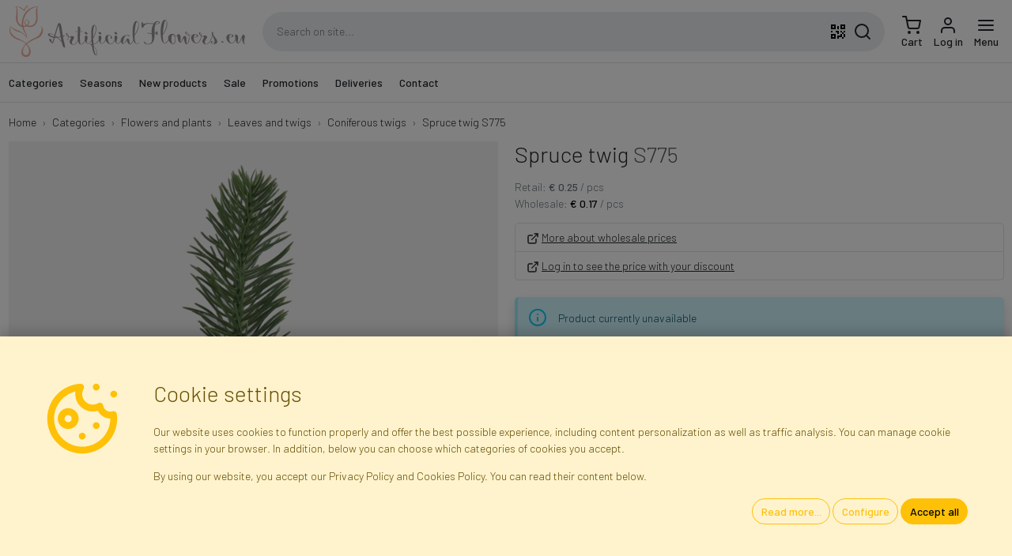

--- FILE ---
content_type: text/html; charset=utf-8
request_url: https://www.artificialflowers.eu/categories/coniferous-branches/s775-spruce-twig/
body_size: 28246
content:

<!DOCTYPE html> <html lang="en"> <head> <title>Spruce twig S775 - Artificial coniferous twig</title> <meta http-equiv="content-type" content="text/html; charset=UTF-8"> <meta http-equiv="X-UA-Compatible" content="IE=edge"> <meta name="viewport" content="width=device-width, initial-scale=1.0, maximum-scale=1.0, minimum-scale=1.0, user-scalable=no, target-densityDpi=device-dpi" /> <meta name="description" content="Faktor - The largest online shop in Central and Eastern Europe offering artificial flowers, plants, florist decorations, ornaments and accessories - Online Store - Direct importer and distributor"/> <meta name="robots" content="INDEX,FOLLOW"/> <meta name="google" content="notranslate"/> <link rel="canonical" href="/categories/artificial-green-fillers/s775-spruce-twig/" /> <link rel="apple-touch-icon" sizes="180x180" href="/static/img/favicon/apple-touch-icon.png"> <link rel="icon" type="image/png" sizes="32x32" href="/static/img/favicon/favicon-32x32.png"> <link rel="icon" type="image/png" sizes="16x16" href="/static/img/favicon/favicon-16x16.png"> <link rel="manifest" href="/static/img/favicon/site.webmanifest"> <link rel="mask-icon" href="/static/img/favicon/safari-pinned-tab.svg" color="#eeac9b"> <link rel="shortcut icon" href="/static/img/favicon/favicon.ico"> <meta name="msapplication-TileColor" content="#eeac9b"> <meta name="msapplication-config" content="/static/img/favicon/browserconfig.xml"> <meta name="theme-color" content="#ffffff"> <link rel="preconnect" href="https://fonts.googleapis.com"> <link rel="preconnect" href="https://fonts.gstatic.com" crossorigin> <link href="https://fonts.googleapis.com/css2?family=Barlow:wght@300;500&display=swap" rel="stylesheet"> <link rel="stylesheet" type="text/css" href="/static/dist/css/base.css?v=25.40.01"> <style>body {}</style> <script src="/jsi18n/?v=25.40.01"></script> <script src="/static/dist/js/app.js?v=25.40.01"></script> <script type="application/ld+json">
  {
    "@context": "https://schema.org/",
    "@type": "Product",
    "name": "Spruce twig",
    "productID": "S775",
    "sku": "S775",
    "mpn": "S775",
    "image": "https://www.artificialflowers.eu/media/gallery/product/30/6f/galazka-swierkowa_67a6-1380x1380.jpg",
    "description": "Spruce twig",
    "url": "https://www.artificialflowers.eu/categories/artificial-green-fillers/s775-spruce-twig/",
    "category": {
      "@type": "CategoryCode",
      "termCode": "KS/ZI/ZD",
      "name": "Artificial Green Fillers",
      "url": "https://www.artificialflowers.eu/categories/artificial-green-fillers/"
    },
        "keywords": "boże narodzenie, brokat, całoroczne, dekoracja, gałązka, girlanda, igła, kwiat, liść, pnącze, roślina, święta, sztuczne, trawa, zielony",
    "brand": 
{
  "@context": "http://schema.org",
  "@type": "Organization",
  "name": "Faktor",
  "description": "Importer of Flowers and Artificial Plants",
  "legalName": "Faktor Polska sp. z. o.o.",
  "vatID": "PL5223259915",
  "url": "https://www.kwiatysztuczne.pl",
  "image": "https://www.artificialflowers.eu/static/img/layout/faktor_polska_sp_zoo.jpg",
  "logo": "https://www.artificialflowers.eu/static/img/layout/faktor.svg",
  "telephone": "+48226658888",
  "email": "info@faktor.pl",
  "address": {
    "@type": "PostalAddress",
    "addressCountry": "PL",
    "addressLocality": "Błonie",
    "postalCode": "05-870",
    "streetAddress": "Piorunów 13"
  },
  "brand": {
    "@context": "http://schema.org",
    "@type": "Organization",
    "name": "KwiatySztuczne.pl",
    "description": "Artificial Flowers and Plants - Wholesale and Online Store",
    "url": "https://www.kwiatysztuczne.pl",
    "logo": "https://www.artificialflowers.eu/static/img/layout/kwiatysztuczne.svg",
    "telephone": "+48226658888",
    "email": "info@faktor.pl",
    "address": {
      "@type": "PostalAddress",
      "addressCountry": "PL",
      "addressLocality": "Błonie",
      "postalCode": "05-870",
      "streetAddress": "Piorunów 13"
    },
    "sameAs": [
        "https://www.facebook.com/kwiatysztuczne",
        "https://youtube.com/kwiatysztuczne"
    ]
  }
}
,
    "offers": {
      "@type": "Offer",
      "availability": "https://schema.org/OutOfStock",
      "itemCondition": "https://schema.org/NewCondition",
      "price": "0.25",
      "priceCurrency": "EUR"
    }
  }
</script> <script src="/static/catalogs/js/JsBarcode.ean-upc.min.js"></script> <script>
      // Init of dataLayer object
      window.gtmDataLayer = window.gtmDataLayer || [];
      window.userConfig = {
        'user_properties': {
          'is_authenticated': false,
          'is_staff': false,
          'is_b2b': false,
          'currency': 'EUR',
          'gross_prices': true,
        }
      }
      window.gtmConfig = {
        'url_passthrough': true,
        'ads_data_redaction': true,
        'page_title': '',
        ...window.userConfig
      };
      // this is for setting up standard GTM tag
      fire_gtm('set', window.gtmConfig);
      // this is for setting up custom GA tag via GTM
      // fire_gtm('event', 'gtm_config', gtmConfig);
      // Let's init default consent values...
      initConsent();
      // Default GTM tag with custom dataLayer object name, which is gtmDataLayer
      (function(w,d,s,l,i){w[l]=w[l]||[];w[l].push({'gtm.start':
      new Date().getTime(),event:'gtm.js'});var f=d.getElementsByTagName(s)[0],
      j=d.createElement(s),dl=l!='dataLayer'?'&l='+l:'';j.async=true;j.src=
      'https://www.googletagmanager.com/gtm.js?id='+i+dl;f.parentNode.insertBefore(j,f);
      })(window,document,'script','gtmDataLayer','GTM-59ZQF45');
    </script> <script id="action_queue" defer="defer">
    window.callActions = () => {
            fire_gtag4("event", "view_item", {"currency": "EUR", "value": "1.0250", "items": [{"item_id": "S775", "item_name": "Spruce twig", "item_category": "Green Fillers (KS/ZI/ZD)", "price": "1.0250", "quantity": 1}]});
    }
      window.addEventListener('consentUpdated', window.callActions);
</script> <script>
    var _paq = window._paq = window._paq || [];
    _paq.push(['enableLinkTracking']);
    _paq.push(['requireConsent']);
      _paq.push(['setVisitorId', 'c8c6b4e1a5364481']);
    /* tracker methods like "setCustomDimension" should be called before "trackPageView" */
    /* paq.push(['trackPageView']); */
    (function () {
      _paq.push(['setTrackerUrl', 'https://integree.matomo.cloud/matomo.php']);
      _paq.push(['setSiteId', '3']);
      var d = document, g = d.createElement('script'), s = d.getElementsByTagName('script')[0];
      g.async = true;
      g.src = 'https://cdn.matomo.cloud/integree.matomo.cloud/matomo.js';
      s.parentNode.insertBefore(g, s);
    })();
  </script> </head> <body hx-ext="alpine-morph,loading-states,debug" data-csrf-token="DHnZlZUqcXeCFV5yIO4rl5wu9OrlvQuSpq0JazptrDCaUbkhAlOlPdgXPnnV1sbx" class=""> <noscript> <iframe src="https://www.googletagmanager.com/ns.html?id=GTM-59ZQF45"
          height="0" width="0" style="display:none; visibility:hidden"></iframe> </noscript> <nav id="navbar-primary" class="navbar navbar-expand fixed-top shadow" x-data="navbar"> <form action="" method="post"> <input type="hidden" name="csrfmiddlewaretoken" value="DHnZlZUqcXeCFV5yIO4rl5wu9OrlvQuSpq0JazptrDCaUbkhAlOlPdgXPnnV1sbx"> <input type="hidden" name="action" value=""/> <input type="hidden" name="value" value=""/> </form> <div class="container"> <a class="navbar-brand me-2" href="/"> <img src="/static/img/layout/artificialflowers.svg" alt="Artificial Flowers and Plants - Wholesale and Online Store" width="300.0" height="65.0" class="img-fluid" /> </a> <div class="d-none d-lg-flex flex-fill mx-3 search-box" x-data="fakeSearchBox"> <input class="input-search" type="text" name="q" value="" autocomplete="off"
          placeholder="Search on site..." /> <button class="btn qrcode-scanner-btn mx-2" type="button"><svg xmlns="http://www.w3.org/2000/svg" width="24" height="24" viewBox="0 0 24 24"><path d="M3,11H5V13H3V11M11,5H13V9H11V5M9,11H13V15H11V13H9V11M15,11H17V13H19V11H21V13H19V15H21V19H19V21H17V19H13V21H11V17H15V15H17V13H15V11M19,19V15H17V19H19M15,3H21V9H15V3M17,5V7H19V5H17M3,3H9V9H3V3M5,5V7H7V5H5M3,15H9V21H3V15M5,17V19H7V17H5Z"/></svg></button> <button class="btn search-btn" type="button"><svg xmlns="http://www.w3.org/2000/svg" width="24" height="24" viewBox="0 0 24 24" fill="none" stroke="currentColor" stroke-width="2" stroke-linecap="round" stroke-linejoin="round"><circle cx="11" cy="11" r="8"/><line x1="21" y1="21" x2="16.65" y2="16.65"/></svg></button> </div> <ul class="navbar-nav ms-auto d-flex"> <li class="nav-item d-lg-none"> <a class="nav-link icon position-relative search-icon" href="#"> <div class="d-inline-block"> <svg xmlns="http://www.w3.org/2000/svg" width="24" height="24" viewBox="0 0 24 24" fill="none" stroke="currentColor" stroke-width="2" stroke-linecap="round" stroke-linejoin="round"><circle cx="11" cy="11" r="8"/><line x1="21" y1="21" x2="16.65" y2="16.65"/></svg> </div> </a> </li> <li class="nav-item"> <a id="cart_icon" class="nav-link icon lh-1" href="/cart/"
    > <div class="d-inline-block position-relative"> <svg xmlns="http://www.w3.org/2000/svg" width="24" height="24" viewBox="0 0 24 24" fill="none" stroke="currentColor" stroke-width="2" stroke-linecap="round" stroke-linejoin="round"><circle cx="9" cy="21" r="1"/><circle cx="20" cy="21" r="1"/><path d="M1 1h4l2.68 13.39a2 2 0 0 0 2 1.61h9.72a2 2 0 0 0 2-1.61L23 6H6"/></svg> </div> <span class="d-none d-lg-block">
      Cart
  </span> </a> </li> <li class="nav-item"> <a class="nav-link icon lh-1 login-link" href="/login/"> <div class="d-inline-block"> <svg xmlns="http://www.w3.org/2000/svg" width="24" height="24" viewBox="0 0 24 24" fill="none" stroke="currentColor" stroke-width="2" stroke-linecap="round" stroke-linejoin="round"><path d="M20 21v-2a4 4 0 0 0-4-4H8a4 4 0 0 0-4 4v2"/><circle cx="12" cy="7" r="4"/></svg> </div> <div class="d-none d-lg-block">
              Log in
            </div> </a> </li> <li class="nav-item "> <a class="nav-link icon lh-1" href="#" @click="$dispatch('show-offcanvas-menu', {ev: $event})"> <div class="d-inline-block"> <svg xmlns="http://www.w3.org/2000/svg" width="24" height="24" viewBox="0 0 24 24" fill="none" stroke="currentColor" stroke-width="2" stroke-linecap="round" stroke-linejoin="round"><line x1="3" y1="12" x2="21" y2="12"/><line x1="3" y1="6" x2="21" y2="6"/><line x1="3" y1="18" x2="21" y2="18"/></svg> </div> <div class="d-none d-lg-block">
              Menu
            </div> </a> </li> </ul> </div> </nav> <nav id="navbar-secondary" class="navbar navbar-expand-lg d-none d-lg-flex border-bottom"> <div class="container"> <div class="collapse navbar-collapse"> <ul class="navbar-nav me-auto mb-2 mb-lg-0" id="top-menu-nav" x-data> <li class="nav-item me-2"> <a href="/categories/" class="nav-link" id="menu_item_sfbIv"
            @click="$dispatch('show-offcanvas-menu', {ev: $event, elId:'menu_item_sfbIv'})">
          Categories
        </a> <ul class="d-none"> <li> <a href="/categories/artificial-flowers-and-plants/" id="menu_item_Y4CyW" data-qty="1855">
    Flowers and plants
  </a> <ul> <li> <a href="/categories/artificial-flower-bouquets/" id="menu_item_Rie1s" data-qty="240">
    Bouquets
  </a> <ul> <li> <a href="/categories/azaleas-bouquets/" id="menu_item_bhw0R" data-qty="1">
    Azaleas
  </a> </li> <li> <a href="/categories/pansy/" id="menu_item_g7RpM" data-qty="1">
    Pansy
  </a> </li> <li> <a href="/categories/lilac-bouquets/" id="menu_item_XJGpQ" data-qty="1">
    Lilac
  </a> </li> <li> <a href="/categories/artificial-chrysanthemum-bouquets/" id="menu_item_06xf4" data-qty="8">
    Chrysanthemums
  </a> </li> <li> <a href="/categories/dahlia-bouquets/" id="menu_item_6C2j2" data-qty="8">
    Dahlias
  </a> </li> <li> <a href="/categories/bouquets-of-violets/" id="menu_item_hoiWX" data-qty="2">
    Violets
  </a> </li> <li> <a href="/categories/gerbera-bouquets/" id="menu_item_f2Mam" data-qty="1">
    Gerberas
  </a> </li> <li> <a href="/categories/carnation-bouquets/" id="menu_item_5wJXb" data-qty="10">
    Carnations
  </a> </li> <li> <a href="/categories/hydrangeas-bouquets/" id="menu_item_Y1Rs8" data-qty="6">
    Hydrangeas
  </a> </li> <li> <a href="/categories/camellia-bouquets/" id="menu_item_24LZY" data-qty="7">
    Camellias
  </a> </li> <li> <a href="/categories/crocus-bouquets/" id="menu_item_ZeTbZ" data-qty="1">
    Crocuses
  </a> </li> <li> <a href="/categories/lily-bouquets/" id="menu_item_F1kRF" data-qty="4">
    Lilies
  </a> </li> <li> <a href="/categories/bouquets-of-magnolias/" id="menu_item_sc7wh" data-qty="2">
    Magnolias
  </a> </li> <li> <a href="/categories/artificial-gladioli/" id="menu_item_IjRcD" data-qty="1">
    Gladioli
  </a> </li> <li> <a href="/categories/delphinium-bouquets/" id="menu_item_GfDFJ" data-qty="3">
    Delphinium
  </a> </li> <li> <a href="/categories/peony-bouquets/" id="menu_item_rISnF" data-qty="8">
    Peonies
  </a> </li> <li> <a href="/categories/poinsettia-bouquets/" id="menu_item_ZSHeC" data-qty="12">
    Poinsettias
  </a> </li> <li> <a href="/categories/artificial-rose-bouquets/" id="menu_item_ari7w" data-qty="34">
    Roses
  </a> </li> <li> <a href="/categories/sunflower-bouquets/" id="menu_item_GXVSU" data-qty="3">
    Sunflowers
  </a> </li> <li> <a href="/categories/daisy-bouquets/" id="menu_item_Dwjc5" data-qty="1">
    Daisies
  </a> </li> <li> <a href="/categories/orchid-bouquets/" id="menu_item_z6det" data-qty="2">
    Orchids
  </a> </li> <li> <a href="/categories/tulip-bouquets/" id="menu_item_Q4Upb" data-qty="17">
    Tulips
  </a> </li> <li> <a href="/categories/daffodil-bouquets/" id="menu_item_pd0o7" data-qty="4">
    Daffodils
  </a> </li> <li> <a href="/categories/multi-flower-bouquets/" id="menu_item_1PTKK" data-qty="15">
    Multi-flower
  </a> </li> <li> <a href="/categories/other-flower-bouquets/" id="menu_item_FQK9h" data-qty="79">
    Other
  </a> </li> </ul> </li> <li> <a href="/categories/artificial-trees/" id="menu_item_hZ1r9" data-qty="23">
    Trees
  </a> </li> <li> <a href="/categories/artificial-tree-branches/" id="menu_item_ithPj" data-qty="94">
    Tree branches
  </a> </li> <li> <a href="/categories/artificial-flower-stems-2/" id="menu_item_C5Oaq" data-qty="263">
    Flower Stems
  </a> <ul> <li> <a href="/categories/lilac-stems/" id="menu_item_Bt1zo" data-qty="3">
    Lilac
  </a> </li> <li> <a href="/categories/cornflowers-twigs/" id="menu_item_5fntV" data-qty="4">
    Cornflowers
  </a> </li> <li> <a href="/categories/chrysanthemum-stems/" id="menu_item_5P7jg" data-qty="6">
    Chrysanthemums
  </a> </li> <li> <a href="/categories/dahlia-stems/" id="menu_item_rAPKv" data-qty="9">
    Dahlias
  </a> </li> <li> <a href="/categories/forsythia-stems/" id="menu_item_PHHfS" data-qty="3">
    Forsythia
  </a> </li> <li> <a href="/categories/freesia-stems/" id="menu_item_xqEms" data-qty="1">
    Freesias
  </a> </li> <li> <a href="/categories/gerbera-stems/" id="menu_item_ujjma" data-qty="3">
    Gerberas
  </a> </li> <li> <a href="/categories/carnation-stems/" id="menu_item_8AGP7" data-qty="7">
    Carnations
  </a> </li> <li> <a href="/categories/hydrangea-stems/" id="menu_item_qn6lF" data-qty="12">
    Hydrangeas
  </a> </li> <li> <a href="/categories/iris-stems/" id="menu_item_YzMRX" data-qty="2">
    Irises
  </a> </li> <li> <a href="/categories/calla-stems/" id="menu_item_SjQ4n" data-qty="4">
    Callas
  </a> </li> <li> <a href="/categories/delphinium-stems/" id="menu_item_IlPj5" data-qty="2">
    Delphinium
  </a> </li> <li> <a href="/categories/lily-stems/" id="menu_item_dtbUL" data-qty="1">
    Lilies
  </a> </li> <li> <a href="/categories/magnolia-stems/" id="menu_item_oWlot" data-qty="3">
    Magnolias
  </a> </li> <li> <a href="/categories/poppies-twigs/" id="menu_item_mjxEB" data-qty="6">
    Poppies
  </a> </li> <li> <a href="/categories/gladiolus-stems/" id="menu_item_sJ4gV" data-qty="6">
    Gladioli
  </a> </li> <li> <a href="/categories/peony-stems/" id="menu_item_d1RKf" data-qty="8">
    Peonies
  </a> </li> <li> <a href="/categories/poinsettia-stems/" id="menu_item_fwh2Z" data-qty="13">
    Poinsettias
  </a> </li> <li> <a href="/categories/rose-stems/" id="menu_item_VVGJ0" data-qty="40">
    Roses
  </a> </li> <li> <a href="/categories/sunflower-stems/" id="menu_item_1r4ys" data-qty="8">
    Sunflowers
  </a> </li> <li> <a href="/categories/daisy-stems/" id="menu_item_489o3" data-qty="6">
    Daisies
  </a> </li> <li> <a href="/categories/orchid-stems/" id="menu_item_ZqrnZ" data-qty="19">
    Orchids
  </a> </li> <li> <a href="/categories/tulip-stems/" id="menu_item_Z4ZKA" data-qty="7">
    Tulips
  </a> </li> <li> <a href="/categories/daffodil-stems/" id="menu_item_d3eoQ" data-qty="3">
    Daffodils
  </a> </li> <li> <a href="/categories/other-flower-stems/" id="menu_item_yUTRh" data-qty="83">
    Other
  </a> </li> </ul> </li> <li> <a href="/categories/artificial-flower-heads/" id="menu_item_8MV2p" data-qty="113">
    Flower heads
  </a> <ul> <li> <a href="/categories/amaryllis-heads/" id="menu_item_5eTRK" data-qty="3">
    Amaryllises
  </a> </li> <li> <a href="/categories/anthurium-heads/" id="menu_item_UCKuv" data-qty="3">
    Anthurium
  </a> </li> <li> <a href="/categories/chrysantemum-heads/" id="menu_item_sEf8g" data-qty="11">
    Chrysanthemums
  </a> </li> <li> <a href="/categories/dahlia-heads/" id="menu_item_Hykio" data-qty="4">
    Dahlias
  </a> </li> <li> <a href="/categories/gerbera-heads/" id="menu_item_hkPt7" data-qty="2">
    Gerberas
  </a> </li> <li> <a href="/categories/carnation-heads/" id="menu_item_SdakM" data-qty="6">
    Carnations
  </a> </li> <li> <a href="/categories/hydrangea-heads/" id="menu_item_XUtxO" data-qty="6">
    Hydrangeas
  </a> </li> <li> <a href="/categories/iris-heads/" id="menu_item_iCumI" data-qty="1">
    Irises
  </a> </li> <li> <a href="/categories/calla-heads/" id="menu_item_B8yBn" data-qty="8">
    Callas
  </a> </li> <li> <a href="/categories/lily-heads/" id="menu_item_EyuJ3" data-qty="2">
    Lilies
  </a> </li> <li> <a href="/categories/magnolia-heads/" id="menu_item_L9zFi" data-qty="3">
    Magnolias
  </a> </li> <li> <a href="/categories/peony-heads/" id="menu_item_KdXat" data-qty="5">
    Peonies
  </a> </li> <li> <a href="/categories/poinsettia-heads/" id="menu_item_NvVtV" data-qty="13">
    Poinsettias
  </a> </li> <li> <a href="/categories/open-rose-heads/" id="menu_item_gkO9n" data-qty="21">
    Open roses
  </a> </li> <li> <a href="/categories/rose-heads-in-bunch/" id="menu_item_idiui" data-qty="11">
    Rose buds
  </a> </li> <li> <a href="/categories/daisy-heads/" id="menu_item_Xzbvp" data-qty="1">
    Daisies
  </a> </li> <li> <a href="/categories/orchid-heads/" id="menu_item_6lRtr" data-qty="3">
    Orchids
  </a> </li> <li> <a href="/categories/daffodil-heads/" id="menu_item_xdIOb" data-qty="1">
    Daffodils
  </a> </li> <li> <a href="/categories/other-flower-heads/" id="menu_item_frqGI" data-qty="9">
    Other
  </a> </li> </ul> </li> <li> <a href="/categories/leaves-and-twigs/" id="menu_item_UEKN1" data-qty="341">
    Leaves and twigs
  </a> <ul> <li> <a href="/categories/asparagus/" id="menu_item_Nh6Qj" data-qty="20">
    Asparagus and Ferns
  </a> </li> <li> <a href="/categories/catkins/" id="menu_item_NnqAb" data-qty="8">
    Catkins
  </a> </li> <li> <a href="/categories/bilberries/" id="menu_item_7Csvf" data-qty="13">
    Bilberry &amp; boxwood
  </a> </li> <li> <a href="/categories/coniferous-branches/" id="menu_item_SXEZr" data-qty="21">
    Coniferous twigs
  </a> </li> <li> <a href="/categories/leafy-twigs/" id="menu_item_ylJGv" data-qty="85">
    Deciduous twigs
  </a> </li> <li> <a href="/categories/decorative-twigs/" id="menu_item_v9olp" data-qty="84">
    Decorative twigs
  </a> </li> <li> <a href="/categories/leaves/" id="menu_item_xyNam" data-qty="83">
    Single leaves
  </a> </li> <li> <a href="/categories/grasses/" id="menu_item_KSEcw" data-qty="13">
    Grasses
  </a> </li> <li> <a href="/categories/other-floral-additions/" id="menu_item_vfI0c" data-qty="3">
    Other
  </a> </li> </ul> </li> <li> <a href="/categories/stems-and-bases/" id="menu_item_rzBqD" data-qty="18">
    Stems and bases
  </a> <ul> <li> <a href="/categories/flower-stems/" id="menu_item_lYmOG" data-qty="10">
    Flower stems
  </a> </li> <li> <a href="/categories/bouquet-bases/" id="menu_item_qcLtV" data-qty="7">
    Bouquet bases
  </a> </li> </ul> </li> <li> <a href="/categories/artificial-plant-panels-and-mats/" id="menu_item_4oL6C" data-qty="6">
    Plant panels and mats
  </a> </li> <li> <a href="/categories/flower-petals/" id="menu_item_lOZ4b" data-qty="11">
    Flower petals
  </a> </li> <li> <a href="/categories/artificial-creeper-plants/" id="menu_item_ve3xo" data-qty="49">
    Creepers and garlands
  </a> <ul> <li> <a href="/categories/garlands/" id="menu_item_C7kQo" data-qty="36">
    Garlands
  </a> </li> <li> <a href="/categories/climbers/" id="menu_item_672ix" data-qty="12">
    Creepers
  </a> </li> </ul> </li> <li> <a href="/categories/green-bases/" id="menu_item_f8WlN" data-qty="21">
    Green bases
  </a> </li> <li> <a href="/categories/artificial-potted-plants/" id="menu_item_H6S7Q" data-qty="59">
    Potted Plants
  </a> <ul> <li> <a href="/categories/blooming-flowers/" id="menu_item_grFCV" data-qty="3">
    Blooming plants
  </a> </li> <li> <a href="/categories/green-potted-plants/" id="menu_item_14BCr" data-qty="49">
    Green plants
  </a> </li> </ul> </li> <li> <a href="/categories/centerpieces-for-candles-and-decorations/" id="menu_item_ZmVP7" data-qty="11">
    Candle centerpieces and other decorations
  </a> </li> <li> <a href="/categories/artificial-decorative-grasses/" id="menu_item_eutPX" data-qty="10">
    Decorative grasses
  </a> </li> <li> <a href="/categories/wreaths-2/" id="menu_item_1mGcG" data-qty="26">
    Wreaths and balls
  </a> </li> <li> <a href="/categories/all-types-of-leaves/" id="menu_item_LkwZ6" data-qty="225">
    All Types of Leaves
  </a> <ul> <li> <a href="/categories/single-leaves/" id="menu_item_KPJZ5" data-qty="82">
    Single Leaves
  </a> </li> <li> <a href="/categories/leaves-1x5/" id="menu_item_8i6Bt" data-qty="35">
    Leaves 1x5
  </a> </li> <li> <a href="/categories/leaves-3x5/" id="menu_item_ViJ7H" data-qty="32">
    Leaves 3x5
  </a> </li> <li> <a href="/categories/leaves-5x5/" id="menu_item_Tws49" data-qty="11">
    Leaves 5x5
  </a> </li> <li> <a href="/categories/other-leaves/" id="menu_item_Fhj7G" data-qty="64">
    Other Leaves
  </a> </li> </ul> </li> <li> <a href="/categories/fillers/" id="menu_item_IU0dK" data-qty="100">
    Fillers
  </a> <ul> <li> <a href="/categories/fillers-on-the-peak/" id="menu_item_pvRxO" data-qty="3">
    Fillers on the peak
  </a> </li> </ul> </li> <li> <a href="/categories/greenery/" id="menu_item_QHdsS" data-qty="242">
    Greenery
  </a> <ul> <li> <a href="/categories/artificial-garlands-trailing-plants/" id="menu_item_hXYJb" data-qty="25">
    Garlands &amp; Trailing Plants
  </a> </li> <li> <a href="/categories/artificial-tree-branches-2/" id="menu_item_loaXt" data-qty="20">
    Tree Branches
  </a> </li> <li> <a href="/categories/artificial-leaves/" id="menu_item_542p5" data-qty="104">
    Leaves
  </a> </li> <li> <a href="/categories/artificial-green-fillers/" id="menu_item_i0lQO" data-qty="69">
    Green Fillers
  </a> </li> <li> <a href="/categories/artificial-wreaths-and-balls/" id="menu_item_RN5gv" data-qty="17">
    Wreaths and Balls
  </a> </li> <li> <a href="/categories/artificial-potted-plants-2/" id="menu_item_LCUby" data-qty="7">
    Potted Plants
  </a> </li> </ul> </li> </ul> </li> <li> <a href="/categories/wreaths-and-rings/" id="menu_item_zlm6Q" data-qty="63">
    Wreaths and Rings
  </a> <ul> <li> <a href="/categories/compositions-on-a-wreath/" id="menu_item_VThjN" data-qty="2">
    Wreath compositions
  </a> </li> <li> <a href="/categories/floristic-bases-wreaths/" id="menu_item_jJQZ3" data-qty="2">
    Floral Bases – Wreaths
  </a> </li> <li> <a href="/categories/christmas-wreaths/" id="menu_item_oDBot" data-qty="19">
    Christmas Wreaths
  </a> </li> <li> <a href="/categories/artificial-flower-wreaths/" id="menu_item_NxVNi" data-qty="16">
    Artificial Flower Wreaths
  </a> </li> <li> <a href="/categories/dried-plants-wreaths/" id="menu_item_sAsY6" data-qty="13">
    Dried Plants Wreaths
  </a> </li> <li> <a href="/categories/green-bases-wreaths/" id="menu_item_0jcv3" data-qty="9">
    Green Base Wreaths
  </a> </li> </ul> </li> <li> <a href="/categories/flowerpots/" id="menu_item_mSZjl" data-qty="44">
    Flowerpots
  </a> <ul> <li> <a href="/categories/plastic-pots/" id="menu_item_M50TW" data-qty="36">
    Plastic flowerpots
  </a> </li> <li> <a href="/categories/pots-filled-with-cement/" id="menu_item_2pNhl" data-qty="4">
    Pots filled with cement
  </a> </li> <li> <a href="/categories/flower-box/" id="menu_item_JWUqz" data-qty="2">
    Flower Boxes
  </a> </li> <li> <a href="/categories/baskets-and-casings/" id="menu_item_RLcsG" data-qty="2">
    Baskets and casings
  </a> </li> </ul> </li> <li> <a href="/categories/exclusive-flowers/" id="menu_item_ZGF95" data-qty="93">
    Exclusive flowers
  </a> <ul> <li> <a href="/categories/artificial-bouquets/" id="menu_item_BrXG6" data-qty="2">
    Bouquets
  </a> </li> <li> <a href="/categories/artificial-sprigs/" id="menu_item_pTS5w" data-qty="32">
    Flower springs
  </a> </li> <li> <a href="/categories/exclusive-tree-branches-and-shrubs/" id="menu_item_7w6cJ" data-qty="7">
    Tree and shrub branches
  </a> <ul> <li> <a href="/categories/leafy-tree-branches-and-shrubs/" id="menu_item_GEPNh" data-qty="1">
    Tree and shrub branches with leaves
  </a> </li> <li> <a href="/categories/blooming-tree-branches-and-bushes/" id="menu_item_mYX5F" data-qty="3">
    Blooming tree and shrub branches
  </a> </li> <li> <a href="/categories/decorative-tree-branches-and-shrubs/" id="menu_item_MKV9x" data-qty="2">
    Decorative tree and shrub branches
  </a> </li> </ul> </li> <li> <a href="/categories/artificial-flower-heads-2/" id="menu_item_Rqm24" data-qty="1">
    Flower heads
  </a> </li> <li> <a href="/categories/artificial-leaves-and-twigs/" id="menu_item_J9sYT" data-qty="22">
    Leaves and twigs
  </a> </li> <li> <a href="/categories/artificial-plant-panels-and-mats-2/" id="menu_item_X1r2h" data-qty="1">
    Plant panels and mats
  </a> </li> <li> <a href="/categories/potted-plants-2/" id="menu_item_mI0L2" data-qty="5">
    Potted Plants
  </a> </li> <li> <a href="/categories/artificial-dried-plants/" id="menu_item_IsBNq" data-qty="23">
    Artificial Dried Plants
  </a> </li> </ul> </li> <li> <a href="/categories/dried-plants/" id="menu_item_O6ALG" data-qty="58">
    Dried plants
  </a> <ul> <li> <a href="/categories/boxes-and-casings/" id="menu_item_8t6c6" data-qty="1">
    Baskets and casings
  </a> </li> <li> <a href="/categories/dried-and-natural-decorative-moss/" id="menu_item_WSRpx" data-qty="2">
    Decorative moss
  </a> </li> <li> <a href="/categories/rattan/" id="menu_item_MjMlJ" data-qty="10">
    Rattan
  </a> </li> <li> <a href="/categories/exotic-dried-plants-and-flowers/" id="menu_item_mQHyA" data-qty="31">
    Dried exotic plants
  </a> </li> <li> <a href="/categories/wreaths/" id="menu_item_EvWRS" data-qty="13">
    Wreaths
  </a> </li> </ul> </li> <li> <a href="/categories/outlet-last-items/" id="menu_item_1lEk9" data-qty="4">
    OUTLET – last items
  </a> </li> <li> <a href="/categories/decorative-accessories/" id="menu_item_Y4R4G" data-qty="31">
    Decorative accessories
  </a> <ul> <li> <a href="/categories/flower-papers-and-wraps/" id="menu_item_0Y7vr" data-qty="1">
    Papers and wraps
  </a> </li> <li> <a href="/categories/decorative-crystals/" id="menu_item_MXWFO" data-qty="2">
    Crystals and pins
  </a> </li> <li> <a href="/categories/natural-reindeer-moss/" id="menu_item_2a8pu" data-qty="2">
    Decorative moss
  </a> </li> <li> <a href="/categories/artificial-fruit/" id="menu_item_pnfNT" data-qty="5">
    Fruit
  </a> </li> <li> <a href="/categories/self-adhesive-decorations/" id="menu_item_jpM7M" data-qty="1">
    Self-adhesive Decorations 
  </a> </li> <li> <a href="/categories/feather-decorations/" id="menu_item_zV7yo" data-qty="5">
    Feathers
  </a> </li> <li> <a href="/categories/flower-boxes/" id="menu_item_6TBTv" data-qty="4">
    Decorative boxes
  </a> </li> <li> <a href="/categories/artificial-birds/" id="menu_item_QSj58" data-qty="6">
    Birds and butterflies
  </a> </li> <li> <a href="/categories/decorative-gift-bags/" id="menu_item_RuKw2" data-qty="4">
    Decorative bags
  </a> </li> <li> <a href="/categories/other/" id="menu_item_3JayZ" data-qty="1">
    Other
  </a> </li> </ul> </li> <li> <a href="/categories/florist-accessories/" id="menu_item_Ynnqy" data-qty="62">
    Florist accessories
  </a> <ul> <li> <a href="/categories/floral-wires/" id="menu_item_5TVaQ" data-qty="19">
    Florist wires
  </a> <ul> <li> <a href="/categories/decorative-wires/" id="menu_item_Ap7kf" data-qty="4">
    Decorative
  </a> </li> <li> <a href="/categories/stem-and-fitting-wires/" id="menu_item_SygbC" data-qty="15">
    Stem and fitting
  </a> </li> </ul> </li> <li> <a href="/categories/styrofoam-shapes/" id="menu_item_afbMm" data-qty="4">
    Styrofoam shapes
  </a> <ul> <li> <a href="/categories/christmas-styrofoam-shapes/" id="menu_item_5UxJW" data-qty="2">
    Christmas
  </a> </li> <li> <a href="/categories/easter-styrofoam-shapes/" id="menu_item_FjRWz" data-qty="2">
    Easter
  </a> </li> </ul> </li> <li> <a href="/categories/floral-foams/" id="menu_item_LgVWR" data-qty="25">
    Floral foams
  </a> <ul> <li> <a href="/categories/floral-foam-holders/" id="menu_item_cJFFf" data-qty="13">
    Floral foam holders
  </a> </li> <li> <a href="/categories/floral-bricks/" id="menu_item_4iqkx" data-qty="2">
    Bricks
  </a> </li> <li> <a href="/categories/floristic-rings/" id="menu_item_wdbs3" data-qty="1">
    Floristic rings
  </a> </li> <li> <a href="/categories/other-floral-foams/" id="menu_item_UaN5L" data-qty="9">
    Other
  </a> </li> </ul> </li> <li> <a href="/categories/florist-utensils/" id="menu_item_WBRL4" data-qty="14">
    Utensils
  </a> </li> </ul> </li> <li> <a href="/categories/ribbons-meshes-and-fabrics/" id="menu_item_kHh7F" data-qty="26">
    Ribbons, Meshes and Fabrics
  </a> <ul> <li> <a href="/categories/decorative-felt/" id="menu_item_N7T6L" data-qty="1">
    Felt
  </a> </li> <li> <a href="/categories/organza/" id="menu_item_XUkAj" data-qty="1">
    Organza
  </a> </li> <li> <a href="/categories/decorative-meshes/" id="menu_item_vRT2M" data-qty="2">
    Decorative meshes
  </a> </li> <li> <a href="/categories/twines-and-cords/" id="menu_item_O1miD" data-qty="3">
    Twines and Cords
  </a> </li> <li> <a href="/categories/decorative-tapes/" id="menu_item_qH1hJ" data-qty="15">
    Funeral ribbons
  </a> </li> <li> <a href="/categories/tulle-fabric/" id="menu_item_Zk4Uw" data-qty="2">
    Tulle
  </a> </li> <li> <a href="/categories/decorative-ribbons/" id="menu_item_41E00" data-qty="2">
    Ribbons
  </a> </li> </ul> </li> <li> <a href="/categories/interior-decorations/" id="menu_item_ZV8ZN" data-qty="21">
    Interior decorations
  </a> <ul> <li> <a href="/categories/pots-and-vases/" id="menu_item_Re1ss" data-qty="15">
    Pots and vases
  </a> </li> <li> <a href="/categories/candlesticks-and-lanterns/" id="menu_item_7HO7K" data-qty="5">
    Candlesticks and Lanterns
  </a> </li> </ul> </li> <li> <a href="/categories/floral-arrangements/" id="menu_item_vzlBd" data-qty="27">
    Arrangements
  </a> <ul> <li> <a href="/categories/artificial-decorations-for-interiors/" id="menu_item_tODRd" data-qty="12">
    Interior decorations
  </a> </li> <li> <a href="/categories/artificial-funeral-and-grave-decorations/" id="menu_item_vl2Rn" data-qty="1">
    Funeral and grave decorations
  </a> </li> <li> <a href="/categories/weddings-and-communions-artificial-decorations/" id="menu_item_vGwnB" data-qty="12">
    Weddings and Communions
  </a> </li> <li> <a href="/categories/christmas-composition/" id="menu_item_Q6Yq6" data-qty="2">
    Christmas
  </a> </li> </ul> </li> <li> <a href="/categories/easter-decorations/" id="menu_item_JqE6t" data-qty="21">
    Easter decorations
  </a> <ul> <li> <a href="/categories/easter-eggs/" id="menu_item_gAE4U" data-qty="7">
    Eggs
  </a> <ul> <li> <a href="/categories/pick-easter-eggs/" id="menu_item_QI2N8" data-qty="3">
    Pick decorations
  </a> </li> <li> <a href="/categories/hanging-easter-eggs/" id="menu_item_C9fHo" data-qty="1">
    Hanging
  </a> </li> <li> <a href="/categories/other-eggs/" id="menu_item_oDGTR" data-qty="3">
    Other
  </a> </li> </ul> </li> <li> <a href="/categories/easter-chicks/" id="menu_item_bESoq" data-qty="6">
    Chicks
  </a> </li> <li> <a href="/categories/easter-bunnies/" id="menu_item_NafHK" data-qty="5">
    Bunnies
  </a> <ul> <li> <a href="/categories/pick-easter-bunnies/" id="menu_item_RQMHq" data-qty="2">
    Pick decorations
  </a> </li> </ul> </li> </ul> </li> <li> <a href="/categories/christmas-decorations/" id="menu_item_1C6c9" data-qty="296">
    Christmas decorations
  </a> <ul> <li> <a href="/categories/snowmen/" id="menu_item_mrV45" data-qty="4">
    Snowmen
  </a> <ul> <li> <a href="/categories/pick-snowmen/" id="menu_item_s5mfZ" data-qty="1">
    Pick decorations
  </a> </li> <li> <a href="/categories/reindeers/" id="menu_item_9HZAE" data-qty="1">
    Reindeers
  </a> </li> <li> <a href="/categories/santa-clauses/" id="menu_item_Elmdw" data-qty="1">
    Santa Clauses
  </a> </li> </ul> </li> <li> <a href="/categories/christmas-tree-balls/" id="menu_item_T1MiG" data-qty="25">
    Christmas tree balls
  </a> <ul> <li> <a href="/categories/pick-christmas-tree-balls/" id="menu_item_lTEh7" data-qty="1">
    Pick decorations
  </a> </li> </ul> </li> <li> <a href="/categories/christmas-trees/" id="menu_item_McDmt" data-qty="25">
    Christmas trees
  </a> <ul> <li> <a href="/categories/decorated-christmas-trees/" id="menu_item_JDz53" data-qty="3">
    Decorated
  </a> </li> <li> <a href="/categories/green-christmas-trees/" id="menu_item_0EL9h" data-qty="4">
    Green
  </a> </li> <li> <a href="/categories/garlands-2/" id="menu_item_nr0sN" data-qty="14">
    Garlands
  </a> </li> </ul> </li> <li> <a href="/categories/coniferous-twigs/" id="menu_item_D6fCp" data-qty="17">
    Coniferous twigs
  </a> </li> <li> <a href="/categories/flower-twigs-and-bouquets/" id="menu_item_WdrxB" data-qty="17">
    Flower twigs and bouquets
  </a> </li> <li> <a href="/categories/flower-heads/" id="menu_item_6SYTK" data-qty="7">
    Flower heads
  </a> </li> <li> <a href="/categories/arrangements/" id="menu_item_26dW1" data-qty="2">
    Christmas arrangements
  </a> </li> <li> <a href="/categories/peaks-and-decorations/" id="menu_item_chisp" data-qty="70">
    Peaks and decorations
  </a> </li> <li> <a href="/categories/artificial-wreaths/" id="menu_item_W1lgC" data-qty="22">
    Wreaths
  </a> <ul> <li> <a href="/categories/wreaths-on-a-candle/" id="menu_item_t6sOq" data-qty="2">
    On the candle
  </a> </li> <li> <a href="/categories/decorations-on-pick/" id="menu_item_AG4WU" data-qty="16">
    Pick decorations
  </a> </li> <li> <a href="/categories/other-wreaths/" id="menu_item_xN1w6" data-qty="3">
    Other
  </a> </li> </ul> </li> <li> <a href="/categories/other-holiday-decorations/" id="menu_item_H9YEj" data-qty="55">
    Other
  </a> </li> </ul> </li> <li> <a href="/categories/outdoor-fountains/" id="menu_item_MmYnI" data-qty="8">
    Water fountains
  </a> <ul> <li> <a href="/categories/fountain-accessories/" id="menu_item_UHJnj" data-qty="1">
    Fountain accessories
  </a> </li> <li> <a href="/categories/garden-fountains/" id="menu_item_b2IXW" data-qty="7">
    Garden
  </a> </li> </ul> </li> </ul> </li> <li class="nav-item me-2"> <a href="/seasons/" class="nav-link" id="menu_item_3T2nn"
            @click="$dispatch('show-offcanvas-menu', {ev: $event, elId:'menu_item_3T2nn'})">
          Seasons
        </a> <ul class="d-none"> <li> <a href="/seasons/all-year/" id="menu_item_h8qUk" data-qty="1117">
    All-year
  </a> <ul> <li> <a href="/seasons/all-year/artificial-flowers-and-plants/" id="menu_item_q4qh4" data-qty="1503">
    Flowers and plants
  </a> </li> <li> <a href="/seasons/all-year/wreaths-and-rings/" id="menu_item_ahqB3" data-qty="30">
    Wreaths and Rings
  </a> </li> <li> <a href="/seasons/all-year/flowerpots/" id="menu_item_vRMJg" data-qty="40">
    Flowerpots
  </a> </li> <li> <a href="/seasons/all-year/exclusive-flowers/" id="menu_item_KpN5E" data-qty="79">
    Exclusive flowers
  </a> </li> <li> <a href="/seasons/all-year/dried-plants/" id="menu_item_ulTiy" data-qty="54">
    Dried plants
  </a> </li> <li> <a href="/seasons/all-year/outlet-last-items/" id="menu_item_jN1XN" data-qty="4">
    OUTLET – last items
  </a> </li> <li> <a href="/seasons/all-year/decorative-accessories/" id="menu_item_U2wUZ" data-qty="26">
    Decorative accessories
  </a> </li> <li> <a href="/seasons/all-year/florist-accessories/" id="menu_item_Eyhnl" data-qty="59">
    Florist accessories
  </a> </li> <li> <a href="/seasons/all-year/ribbons-meshes-and-fabrics/" id="menu_item_7etek" data-qty="26">
    Ribbons, Meshes and Fabrics
  </a> </li> <li> <a href="/seasons/all-year/interior-decorations/" id="menu_item_W4RAr" data-qty="21">
    Interior decorations
  </a> </li> <li> <a href="/seasons/all-year/floral-arrangements/" id="menu_item_R8m41" data-qty="20">
    Arrangements
  </a> </li> <li> <a href="/seasons/all-year/easter-decorations/" id="menu_item_5zM4w" data-qty="1">
    Easter decorations
  </a> </li> <li> <a href="/seasons/all-year/christmas-decorations/" id="menu_item_pZzU0" data-qty="27">
    Christmas decorations
  </a> </li> <li> <a href="/seasons/all-year/outdoor-fountains/" id="menu_item_7CNPc" data-qty="8">
    Water fountains
  </a> </li> </ul> </li> <li> <a href="/seasons/spring/" id="menu_item_jgiiD" data-qty="129">
    Spring
  </a> <ul> <li> <a href="/seasons/spring/artificial-flowers-and-plants/" id="menu_item_50Lfc" data-qty="162">
    Flowers and plants
  </a> </li> <li> <a href="/seasons/spring/wreaths-and-rings/" id="menu_item_8SPoe" data-qty="1">
    Wreaths and Rings
  </a> </li> <li> <a href="/seasons/spring/exclusive-flowers/" id="menu_item_L0Cvp" data-qty="2">
    Exclusive flowers
  </a> </li> <li> <a href="/seasons/spring/decorative-accessories/" id="menu_item_KbGhv" data-qty="2">
    Decorative accessories
  </a> </li> <li> <a href="/seasons/spring/easter-decorations/" id="menu_item_KFLcS" data-qty="1">
    Easter decorations
  </a> </li> </ul> </li> <li> <a href="/seasons/easter/" id="menu_item_v4OP1" data-qty="125">
    Easter
  </a> <ul> <li> <a href="/seasons/easter/artificial-flowers-and-plants/" id="menu_item_vZN3S" data-qty="124">
    Flowers and plants
  </a> </li> <li> <a href="/seasons/easter/wreaths-and-rings/" id="menu_item_UhcSF" data-qty="1">
    Wreaths and Rings
  </a> </li> <li> <a href="/seasons/easter/flowerpots/" id="menu_item_AmbNf" data-qty="4">
    Flowerpots
  </a> </li> <li> <a href="/seasons/easter/exclusive-flowers/" id="menu_item_abVtb" data-qty="2">
    Exclusive flowers
  </a> </li> <li> <a href="/seasons/easter/decorative-accessories/" id="menu_item_sAL8Y" data-qty="2">
    Decorative accessories
  </a> </li> <li> <a href="/seasons/easter/florist-accessories/" id="menu_item_KdbaA" data-qty="2">
    Florist accessories
  </a> </li> <li> <a href="/seasons/easter/easter-decorations/" id="menu_item_dC4Iw" data-qty="21">
    Easter decorations
  </a> </li> <li> <a href="/seasons/easter/christmas-decorations/" id="menu_item_rDd1l" data-qty="7">
    Christmas decorations
  </a> </li> </ul> </li> <li> <a href="/seasons/valentines-day/" id="menu_item_m37OJ" data-qty="18">
    Valentine&#x27;s Day
  </a> <ul> <li> <a href="/seasons/valentines-day/artificial-flowers-and-plants/" id="menu_item_FIxie" data-qty="17">
    Flowers and plants
  </a> </li> <li> <a href="/seasons/valentines-day/floral-arrangements/" id="menu_item_fqWvE" data-qty="1">
    Arrangements
  </a> </li> <li> <a href="/seasons/valentines-day/christmas-decorations/" id="menu_item_zFgLi" data-qty="3">
    Christmas decorations
  </a> </li> </ul> </li> <li> <a href="/seasons/wedding/" id="menu_item_b4P7Y" data-qty="94">
    Wedding
  </a> <ul> <li> <a href="/seasons/wedding/artificial-flowers-and-plants/" id="menu_item_2C8lG" data-qty="136">
    Flowers and plants
  </a> </li> <li> <a href="/seasons/wedding/exclusive-flowers/" id="menu_item_uHrkG" data-qty="3">
    Exclusive flowers
  </a> </li> <li> <a href="/seasons/wedding/floral-arrangements/" id="menu_item_R2gYL" data-qty="13">
    Arrangements
  </a> </li> <li> <a href="/seasons/wedding/christmas-decorations/" id="menu_item_1LgaG" data-qty="11">
    Christmas decorations
  </a> </li> </ul> </li> <li> <a href="/seasons/autumn/" id="menu_item_DnV60" data-qty="123">
    Autumn
  </a> <ul> <li> <a href="/seasons/autumn/artificial-flowers-and-plants/" id="menu_item_A0KNp" data-qty="204">
    Flowers and plants
  </a> </li> <li> <a href="/seasons/autumn/wreaths-and-rings/" id="menu_item_Sg0rY" data-qty="2">
    Wreaths and Rings
  </a> </li> <li> <a href="/seasons/autumn/flowerpots/" id="menu_item_M5Pvx" data-qty="2">
    Flowerpots
  </a> </li> <li> <a href="/seasons/autumn/exclusive-flowers/" id="menu_item_JtKgt" data-qty="26">
    Exclusive flowers
  </a> </li> <li> <a href="/seasons/autumn/dried-plants/" id="menu_item_cgAuk" data-qty="1">
    Dried plants
  </a> </li> <li> <a href="/seasons/autumn/decorative-accessories/" id="menu_item_p96bm" data-qty="5">
    Decorative accessories
  </a> </li> <li> <a href="/seasons/autumn/floral-arrangements/" id="menu_item_Fc9qq" data-qty="5">
    Arrangements
  </a> </li> </ul> </li> <li> <a href="/seasons/all-saints-day/" id="menu_item_pbniv" data-qty="80">
    All Saints
  </a> <ul> <li> <a href="/seasons/all-saints-day/artificial-flowers-and-plants/" id="menu_item_AiOmK" data-qty="103">
    Flowers and plants
  </a> </li> <li> <a href="/seasons/all-saints-day/wreaths-and-rings/" id="menu_item_Zo7S3" data-qty="10">
    Wreaths and Rings
  </a> </li> <li> <a href="/seasons/all-saints-day/flowerpots/" id="menu_item_kqCO6" data-qty="8">
    Flowerpots
  </a> </li> <li> <a href="/seasons/all-saints-day/florist-accessories/" id="menu_item_5cd9u" data-qty="1">
    Florist accessories
  </a> </li> <li> <a href="/seasons/all-saints-day/christmas-decorations/" id="menu_item_yCIP8" data-qty="3">
    Christmas decorations
  </a> </li> </ul> </li> <li> <a href="/seasons/christmas/" id="menu_item_YyVpA" data-qty="235">
    Christmas
  </a> <ul> <li> <a href="/seasons/christmas/artificial-flowers-and-plants/" id="menu_item_B3vNt" data-qty="257">
    Flowers and plants
  </a> </li> <li> <a href="/seasons/christmas/wreaths-and-rings/" id="menu_item_RUa35" data-qty="40">
    Wreaths and Rings
  </a> </li> <li> <a href="/seasons/christmas/exclusive-flowers/" id="menu_item_Ez8u2" data-qty="2">
    Exclusive flowers
  </a> </li> <li> <a href="/seasons/christmas/dried-plants/" id="menu_item_T9LhN" data-qty="4">
    Dried plants
  </a> </li> <li> <a href="/seasons/christmas/decorative-accessories/" id="menu_item_D5uRo" data-qty="8">
    Decorative accessories
  </a> </li> <li> <a href="/seasons/christmas/florist-accessories/" id="menu_item_ZUFXo" data-qty="2">
    Florist accessories
  </a> </li> <li> <a href="/seasons/christmas/floral-arrangements/" id="menu_item_9Omql" data-qty="2">
    Arrangements
  </a> </li> <li> <a href="/seasons/christmas/easter-decorations/" id="menu_item_yLFmS" data-qty="1">
    Easter decorations
  </a> </li> <li> <a href="/seasons/christmas/christmas-decorations/" id="menu_item_DyVA6" data-qty="288">
    Christmas decorations
  </a> </li> </ul> </li> </ul> </li> <li class="nav-item me-2"> <a href="/new-offer/" class="nav-link" id="menu_item_2MwyM"
            @click="$dispatch('show-offcanvas-menu', {ev: $event, elId:'menu_item_2MwyM'})">
          New products
        </a> <ul class="d-none"> <li> <a href="/new-offer/artificial-flowers-and-plants/" id="menu_item_ElIC5" data-qty="164">
    Flowers and plants
  </a> <ul> <li> <a href="/new-offer/artificial-flower-bouquets/" id="menu_item_2W7KS" data-qty="26">
    Bouquets
  </a> <ul> <li> <a href="/new-offer/azaleas-bouquets/" id="menu_item_oNB6i" data-qty="1">
    Azaleas
  </a> </li> <li> <a href="/new-offer/pansy/" id="menu_item_srYUj" data-qty="1">
    Pansy
  </a> </li> <li> <a href="/new-offer/dahlia-bouquets/" id="menu_item_nnZ92" data-qty="1">
    Dahlias
  </a> </li> <li> <a href="/new-offer/bouquets-of-violets/" id="menu_item_MBA2H" data-qty="1">
    Violets
  </a> </li> <li> <a href="/new-offer/carnation-bouquets/" id="menu_item_j1NFu" data-qty="1">
    Carnations
  </a> </li> <li> <a href="/new-offer/hydrangeas-bouquets/" id="menu_item_B39rH" data-qty="1">
    Hydrangeas
  </a> </li> <li> <a href="/new-offer/lily-bouquets/" id="menu_item_BE6Ak" data-qty="1">
    Lilies
  </a> </li> <li> <a href="/new-offer/delphinium-bouquets/" id="menu_item_IKeAe" data-qty="1">
    Delphinium
  </a> </li> <li> <a href="/new-offer/peony-bouquets/" id="menu_item_BFKx2" data-qty="1">
    Peonies
  </a> </li> <li> <a href="/new-offer/poinsettia-bouquets/" id="menu_item_tfM00" data-qty="6">
    Poinsettias
  </a> </li> <li> <a href="/new-offer/artificial-rose-bouquets/" id="menu_item_BEkOR" data-qty="1">
    Roses
  </a> </li> <li> <a href="/new-offer/sunflower-bouquets/" id="menu_item_J6Qyk" data-qty="1">
    Sunflowers
  </a> </li> <li> <a href="/new-offer/other-flower-bouquets/" id="menu_item_B658n" data-qty="7">
    Other
  </a> </li> </ul> </li> <li> <a href="/new-offer/artificial-tree-branches/" id="menu_item_x5Yq1" data-qty="14">
    Tree branches
  </a> </li> <li> <a href="/new-offer/artificial-flower-stems-2/" id="menu_item_U9vrF" data-qty="28">
    Flower Stems
  </a> <ul> <li> <a href="/new-offer/forsythia-stems/" id="menu_item_62amW" data-qty="2">
    Forsythia
  </a> </li> <li> <a href="/new-offer/gladiolus-stems/" id="menu_item_ypxzH" data-qty="1">
    Gladioli
  </a> </li> <li> <a href="/new-offer/peony-stems/" id="menu_item_QZi3p" data-qty="1">
    Peonies
  </a> </li> <li> <a href="/new-offer/poinsettia-stems/" id="menu_item_Md7jg" data-qty="3">
    Poinsettias
  </a> </li> <li> <a href="/new-offer/rose-stems/" id="menu_item_WCMcj" data-qty="4">
    Roses
  </a> </li> <li> <a href="/new-offer/sunflower-stems/" id="menu_item_2bVHz" data-qty="1">
    Sunflowers
  </a> </li> <li> <a href="/new-offer/orchid-stems/" id="menu_item_62SrT" data-qty="2">
    Orchids
  </a> </li> <li> <a href="/new-offer/tulip-stems/" id="menu_item_CbiM9" data-qty="1">
    Tulips
  </a> </li> <li> <a href="/new-offer/other-flower-stems/" id="menu_item_kgzQ9" data-qty="13">
    Other
  </a> </li> </ul> </li> <li> <a href="/new-offer/artificial-flower-heads/" id="menu_item_oTUiv" data-qty="17">
    Flower heads
  </a> <ul> <li> <a href="/new-offer/amaryllis-heads/" id="menu_item_48YVO" data-qty="1">
    Amaryllises
  </a> </li> <li> <a href="/new-offer/chrysantemum-heads/" id="menu_item_g6GWU" data-qty="1">
    Chrysanthemums
  </a> </li> <li> <a href="/new-offer/gerbera-heads/" id="menu_item_MsoY7" data-qty="1">
    Gerberas
  </a> </li> <li> <a href="/new-offer/carnation-heads/" id="menu_item_Ukxhr" data-qty="1">
    Carnations
  </a> </li> <li> <a href="/new-offer/calla-heads/" id="menu_item_ntnmt" data-qty="2">
    Callas
  </a> </li> <li> <a href="/new-offer/peony-heads/" id="menu_item_CQ7Gv" data-qty="1">
    Peonies
  </a> </li> <li> <a href="/new-offer/poinsettia-heads/" id="menu_item_yNRHv" data-qty="4">
    Poinsettias
  </a> </li> <li> <a href="/new-offer/open-rose-heads/" id="menu_item_gjGwL" data-qty="4">
    Open roses
  </a> </li> <li> <a href="/new-offer/orchid-heads/" id="menu_item_4uPht" data-qty="1">
    Orchids
  </a> </li> <li> <a href="/new-offer/daffodil-heads/" id="menu_item_sHkGe" data-qty="1">
    Daffodils
  </a> </li> </ul> </li> <li> <a href="/new-offer/leaves-and-twigs/" id="menu_item_g6FYW" data-qty="24">
    Leaves and twigs
  </a> <ul> <li> <a href="/new-offer/asparagus/" id="menu_item_h2bT3" data-qty="3">
    Asparagus and Ferns
  </a> </li> <li> <a href="/new-offer/catkins/" id="menu_item_0bKaY" data-qty="6">
    Catkins
  </a> </li> <li> <a href="/new-offer/bilberries/" id="menu_item_WB0pB" data-qty="1">
    Bilberry &amp; boxwood
  </a> </li> <li> <a href="/new-offer/coniferous-branches/" id="menu_item_zHOCY" data-qty="1">
    Coniferous twigs
  </a> </li> <li> <a href="/new-offer/leafy-twigs/" id="menu_item_WWAZv" data-qty="6">
    Deciduous twigs
  </a> </li> <li> <a href="/new-offer/decorative-twigs/" id="menu_item_MBGLe" data-qty="1">
    Decorative twigs
  </a> </li> <li> <a href="/new-offer/leaves/" id="menu_item_TUeuh" data-qty="5">
    Single leaves
  </a> </li> <li> <a href="/new-offer/grasses/" id="menu_item_PQr9e" data-qty="1">
    Grasses
  </a> </li> </ul> </li> <li> <a href="/new-offer/stems-and-bases/" id="menu_item_bVCzx" data-qty="1">
    Stems and bases
  </a> <ul> <li> <a href="/new-offer/flower-stems/" id="menu_item_Daolz" data-qty="1">
    Flower stems
  </a> </li> </ul> </li> <li> <a href="/new-offer/artificial-creeper-plants/" id="menu_item_42uh4" data-qty="3">
    Creepers and garlands
  </a> <ul> <li> <a href="/new-offer/garlands/" id="menu_item_XtSWn" data-qty="2">
    Garlands
  </a> </li> <li> <a href="/new-offer/climbers/" id="menu_item_BW5DR" data-qty="1">
    Creepers
  </a> </li> </ul> </li> <li> <a href="/new-offer/artificial-potted-plants/" id="menu_item_EJdFC" data-qty="6">
    Potted Plants
  </a> <ul> <li> <a href="/new-offer/green-potted-plants/" id="menu_item_OApq0" data-qty="5">
    Green plants
  </a> </li> </ul> </li> <li> <a href="/new-offer/artificial-decorative-grasses/" id="menu_item_yo828" data-qty="2">
    Decorative grasses
  </a> </li> <li> <a href="/new-offer/all-types-of-leaves/" id="menu_item_O5rt5" data-qty="20">
    All Types of Leaves
  </a> <ul> <li> <a href="/new-offer/single-leaves/" id="menu_item_nIaAw" data-qty="4">
    Single Leaves
  </a> </li> <li> <a href="/new-offer/leaves-1x5/" id="menu_item_B0pdY" data-qty="4">
    Leaves 1x5
  </a> </li> <li> <a href="/new-offer/leaves-3x5/" id="menu_item_iZq1k" data-qty="4">
    Leaves 3x5
  </a> </li> <li> <a href="/new-offer/leaves-5x5/" id="menu_item_DdO5E" data-qty="3">
    Leaves 5x5
  </a> </li> <li> <a href="/new-offer/other-leaves/" id="menu_item_nv8H3" data-qty="5">
    Other Leaves
  </a> </li> </ul> </li> <li> <a href="/new-offer/fillers/" id="menu_item_RAgVr" data-qty="3">
    Fillers
  </a> </li> <li> <a href="/new-offer/greenery/" id="menu_item_KvVet" data-qty="20">
    Greenery
  </a> <ul> <li> <a href="/new-offer/artificial-garlands-trailing-plants/" id="menu_item_8ciTo" data-qty="1">
    Garlands &amp; Trailing Plants
  </a> </li> <li> <a href="/new-offer/artificial-tree-branches-2/" id="menu_item_a72fg" data-qty="3">
    Tree Branches
  </a> </li> <li> <a href="/new-offer/artificial-leaves/" id="menu_item_xj8gd" data-qty="6">
    Leaves
  </a> </li> <li> <a href="/new-offer/artificial-green-fillers/" id="menu_item_k4iO6" data-qty="9">
    Green Fillers
  </a> </li> <li> <a href="/new-offer/artificial-potted-plants-2/" id="menu_item_zJQoN" data-qty="1">
    Potted Plants
  </a> </li> </ul> </li> </ul> </li> <li> <a href="/new-offer/wreaths-and-rings/" id="menu_item_Z1zCl" data-qty="2">
    Wreaths and Rings
  </a> <ul> <li> <a href="/new-offer/floristic-bases-wreaths/" id="menu_item_5yBku" data-qty="1">
    Floral Bases – Wreaths
  </a> </li> <li> <a href="/new-offer/christmas-wreaths/" id="menu_item_SX79o" data-qty="1">
    Christmas Wreaths
  </a> </li> </ul> </li> <li> <a href="/new-offer/flowerpots/" id="menu_item_Wc9YB" data-qty="15">
    Flowerpots
  </a> <ul> <li> <a href="/new-offer/plastic-pots/" id="menu_item_S1qLU" data-qty="15">
    Plastic flowerpots
  </a> </li> </ul> </li> <li> <a href="/new-offer/exclusive-flowers/" id="menu_item_QwjFo" data-qty="4">
    Exclusive flowers
  </a> <ul> <li> <a href="/new-offer/artificial-sprigs/" id="menu_item_O0AL5" data-qty="2">
    Flower springs
  </a> </li> <li> <a href="/new-offer/artificial-dried-plants/" id="menu_item_nqVzd" data-qty="2">
    Artificial Dried Plants
  </a> </li> </ul> </li> <li> <a href="/new-offer/dried-plants/" id="menu_item_e2QOe" data-qty="4">
    Dried plants
  </a> <ul> <li> <a href="/new-offer/exotic-dried-plants-and-flowers/" id="menu_item_0sRIw" data-qty="4">
    Dried exotic plants
  </a> </li> </ul> </li> <li> <a href="/new-offer/decorative-accessories/" id="menu_item_rrhMO" data-qty="1">
    Decorative accessories
  </a> <ul> <li> <a href="/new-offer/artificial-fruit/" id="menu_item_lH7A0" data-qty="1">
    Fruit
  </a> </li> </ul> </li> <li> <a href="/new-offer/florist-accessories/" id="menu_item_HFXzA" data-qty="8">
    Florist accessories
  </a> <ul> <li> <a href="/new-offer/floral-wires/" id="menu_item_Al9Oc" data-qty="4">
    Florist wires
  </a> <ul> <li> <a href="/new-offer/stem-and-fitting-wires/" id="menu_item_7jvcH" data-qty="4">
    Stem and fitting
  </a> </li> </ul> </li> <li> <a href="/new-offer/styrofoam-shapes/" id="menu_item_tHeaM" data-qty="1">
    Styrofoam shapes
  </a> <ul> <li> <a href="/new-offer/christmas-styrofoam-shapes/" id="menu_item_pzNIh" data-qty="1">
    Christmas
  </a> </li> </ul> </li> <li> <a href="/new-offer/florist-utensils/" id="menu_item_0ZwED" data-qty="3">
    Utensils
  </a> </li> </ul> </li> <li> <a href="/new-offer/christmas-decorations/" id="menu_item_1WEZx" data-qty="52">
    Christmas decorations
  </a> <ul> <li> <a href="/new-offer/christmas-tree-balls/" id="menu_item_WiRbq" data-qty="6">
    Christmas tree balls
  </a> <ul> <li> <a href="/new-offer/pick-christmas-tree-balls/" id="menu_item_UJpnF" data-qty="1">
    Pick decorations
  </a> </li> </ul> </li> <li> <a href="/new-offer/christmas-trees/" id="menu_item_BmE2U" data-qty="1">
    Christmas trees
  </a> <ul> <li> <a href="/new-offer/garlands-2/" id="menu_item_FXP6T" data-qty="1">
    Garlands
  </a> </li> </ul> </li> <li> <a href="/new-offer/peaks-and-decorations/" id="menu_item_gvyZj" data-qty="16">
    Peaks and decorations
  </a> </li> <li> <a href="/new-offer/artificial-wreaths/" id="menu_item_cH2wJ" data-qty="2">
    Wreaths
  </a> <ul> <li> <a href="/new-offer/decorations-on-pick/" id="menu_item_MEXZS" data-qty="1">
    Pick decorations
  </a> </li> </ul> </li> <li> <a href="/new-offer/other-holiday-decorations/" id="menu_item_pfdpG" data-qty="5">
    Other
  </a> </li> </ul> </li> </ul> </li> <li class="nav-item me-2"> <a href="/sale/" class="nav-link" id="menu_item_al4zc"
            @click="$dispatch('show-offcanvas-menu', {ev: $event, elId:'menu_item_al4zc'})">
          Sale
        </a> <ul class="d-none"> <li> <a href="/sale/artificial-flowers-and-plants/" id="menu_item_mqjyc" data-qty="202">
    Flowers and plants
  </a> <ul> <li> <a href="/sale/artificial-flower-bouquets/" id="menu_item_m3o9g" data-qty="25">
    Bouquets
  </a> <ul> <li> <a href="/sale/dahlia-bouquets/" id="menu_item_9ItUd" data-qty="2">
    Dahlias
  </a> </li> <li> <a href="/sale/carnation-bouquets/" id="menu_item_uD5JD" data-qty="1">
    Carnations
  </a> </li> <li> <a href="/sale/camellia-bouquets/" id="menu_item_Xxlaq" data-qty="2">
    Camellias
  </a> </li> <li> <a href="/sale/lily-bouquets/" id="menu_item_Fk0UM" data-qty="1">
    Lilies
  </a> </li> <li> <a href="/sale/poinsettia-bouquets/" id="menu_item_Zgp80" data-qty="2">
    Poinsettias
  </a> </li> <li> <a href="/sale/multi-flower-bouquets/" id="menu_item_rmN8r" data-qty="3">
    Multi-flower
  </a> </li> <li> <a href="/sale/other-flower-bouquets/" id="menu_item_qrLdZ" data-qty="13">
    Other
  </a> </li> </ul> </li> <li> <a href="/sale/artificial-tree-branches/" id="menu_item_FMhbP" data-qty="10">
    Tree branches
  </a> </li> <li> <a href="/sale/artificial-flower-stems-2/" id="menu_item_3gYJV" data-qty="11">
    Flower Stems
  </a> <ul> <li> <a href="/sale/dahlia-stems/" id="menu_item_P4YAo" data-qty="1">
    Dahlias
  </a> </li> <li> <a href="/sale/carnation-stems/" id="menu_item_aJ8L1" data-qty="1">
    Carnations
  </a> </li> <li> <a href="/sale/hydrangea-stems/" id="menu_item_mc48x" data-qty="1">
    Hydrangeas
  </a> </li> <li> <a href="/sale/magnolia-stems/" id="menu_item_Mwahv" data-qty="1">
    Magnolias
  </a> </li> <li> <a href="/sale/poinsettia-stems/" id="menu_item_9KBzo" data-qty="4">
    Poinsettias
  </a> </li> <li> <a href="/sale/rose-stems/" id="menu_item_iTBiS" data-qty="1">
    Roses
  </a> </li> <li> <a href="/sale/other-flower-stems/" id="menu_item_g3NrS" data-qty="2">
    Other
  </a> </li> </ul> </li> <li> <a href="/sale/artificial-flower-heads/" id="menu_item_hMDlO" data-qty="17">
    Flower heads
  </a> <ul> <li> <a href="/sale/anthurium-heads/" id="menu_item_YqQ6v" data-qty="1">
    Anthurium
  </a> </li> <li> <a href="/sale/chrysantemum-heads/" id="menu_item_ZNx7E" data-qty="2">
    Chrysanthemums
  </a> </li> <li> <a href="/sale/calla-heads/" id="menu_item_ioo8E" data-qty="4">
    Callas
  </a> </li> <li> <a href="/sale/poinsettia-heads/" id="menu_item_iGp8f" data-qty="5">
    Poinsettias
  </a> </li> <li> <a href="/sale/open-rose-heads/" id="menu_item_1xoeM" data-qty="4">
    Open roses
  </a> </li> <li> <a href="/sale/rose-heads-in-bunch/" id="menu_item_uEQxr" data-qty="1">
    Rose buds
  </a> </li> </ul> </li> <li> <a href="/sale/leaves-and-twigs/" id="menu_item_SM3P9" data-qty="51">
    Leaves and twigs
  </a> <ul> <li> <a href="/sale/bilberries/" id="menu_item_z4xTw" data-qty="1">
    Bilberry &amp; boxwood
  </a> </li> <li> <a href="/sale/coniferous-branches/" id="menu_item_Dy8WM" data-qty="6">
    Coniferous twigs
  </a> </li> <li> <a href="/sale/leafy-twigs/" id="menu_item_794lf" data-qty="13">
    Deciduous twigs
  </a> </li> <li> <a href="/sale/decorative-twigs/" id="menu_item_Q9AG1" data-qty="21">
    Decorative twigs
  </a> </li> <li> <a href="/sale/leaves/" id="menu_item_7xY7g" data-qty="7">
    Single leaves
  </a> </li> <li> <a href="/sale/grasses/" id="menu_item_8RPxx" data-qty="3">
    Grasses
  </a> </li> </ul> </li> <li> <a href="/sale/artificial-creeper-plants/" id="menu_item_XsqNq" data-qty="4">
    Creepers and garlands
  </a> <ul> <li> <a href="/sale/garlands/" id="menu_item_FAuqn" data-qty="4">
    Garlands
  </a> </li> </ul> </li> <li> <a href="/sale/artificial-potted-plants/" id="menu_item_I3PbS" data-qty="1">
    Potted Plants
  </a> <ul> <li> <a href="/sale/green-potted-plants/" id="menu_item_GXsT4" data-qty="1">
    Green plants
  </a> </li> </ul> </li> <li> <a href="/sale/centerpieces-for-candles-and-decorations/" id="menu_item_B2LUZ" data-qty="2">
    Candle centerpieces and other decorations
  </a> </li> <li> <a href="/sale/artificial-decorative-grasses/" id="menu_item_cLiPI" data-qty="3">
    Decorative grasses
  </a> </li> <li> <a href="/sale/wreaths-2/" id="menu_item_cxe4K" data-qty="9">
    Wreaths and balls
  </a> </li> <li> <a href="/sale/all-types-of-leaves/" id="menu_item_K0yc4" data-qty="25">
    All Types of Leaves
  </a> <ul> <li> <a href="/sale/single-leaves/" id="menu_item_r38yx" data-qty="7">
    Single Leaves
  </a> </li> <li> <a href="/sale/leaves-1x5/" id="menu_item_eI1nx" data-qty="4">
    Leaves 1x5
  </a> </li> <li> <a href="/sale/leaves-5x5/" id="menu_item_EhWOI" data-qty="2">
    Leaves 5x5
  </a> </li> <li> <a href="/sale/other-leaves/" id="menu_item_eeseS" data-qty="12">
    Other Leaves
  </a> </li> </ul> </li> <li> <a href="/sale/fillers/" id="menu_item_hfM3G" data-qty="22">
    Fillers
  </a> </li> <li> <a href="/sale/greenery/" id="menu_item_QeUox" data-qty="22">
    Greenery
  </a> <ul> <li> <a href="/sale/artificial-garlands-trailing-plants/" id="menu_item_4frsu" data-qty="1">
    Garlands &amp; Trailing Plants
  </a> </li> <li> <a href="/sale/artificial-tree-branches-2/" id="menu_item_Ms7rs" data-qty="1">
    Tree Branches
  </a> </li> <li> <a href="/sale/artificial-leaves/" id="menu_item_0VBNM" data-qty="7">
    Leaves
  </a> </li> <li> <a href="/sale/artificial-green-fillers/" id="menu_item_S0YYp" data-qty="11">
    Green Fillers
  </a> </li> <li> <a href="/sale/artificial-wreaths-and-balls/" id="menu_item_ZH6z5" data-qty="2">
    Wreaths and Balls
  </a> </li> </ul> </li> </ul> </li> <li> <a href="/sale/wreaths-and-rings/" id="menu_item_w6Ebl" data-qty="15">
    Wreaths and Rings
  </a> <ul> <li> <a href="/sale/christmas-wreaths/" id="menu_item_VNE40" data-qty="7">
    Christmas Wreaths
  </a> </li> <li> <a href="/sale/artificial-flower-wreaths/" id="menu_item_1EBJa" data-qty="7">
    Artificial Flower Wreaths
  </a> </li> </ul> </li> <li> <a href="/sale/exclusive-flowers/" id="menu_item_ZhtC4" data-qty="5">
    Exclusive flowers
  </a> <ul> <li> <a href="/sale/artificial-dried-plants/" id="menu_item_e5oaG" data-qty="5">
    Artificial Dried Plants
  </a> </li> </ul> </li> <li> <a href="/sale/decorative-accessories/" id="menu_item_aVpW7" data-qty="6">
    Decorative accessories
  </a> <ul> <li> <a href="/sale/artificial-fruit/" id="menu_item_g8Xh9" data-qty="2">
    Fruit
  </a> </li> <li> <a href="/sale/artificial-birds/" id="menu_item_dWPWC" data-qty="3">
    Birds and butterflies
  </a> </li> <li> <a href="/sale/other/" id="menu_item_LYSZc" data-qty="1">
    Other
  </a> </li> </ul> </li> <li> <a href="/sale/florist-accessories/" id="menu_item_iUJJ7" data-qty="1">
    Florist accessories
  </a> <ul> <li> <a href="/sale/floral-foams/" id="menu_item_zaCpk" data-qty="1">
    Floral foams
  </a> <ul> <li> <a href="/sale/floristic-rings/" id="menu_item_NMqWc" data-qty="1">
    Floristic rings
  </a> </li> </ul> </li> </ul> </li> <li> <a href="/sale/floral-arrangements/" id="menu_item_W3CRD" data-qty="1">
    Arrangements
  </a> <ul> <li> <a href="/sale/christmas-composition/" id="menu_item_NLi8Z" data-qty="1">
    Christmas
  </a> </li> </ul> </li> <li> <a href="/sale/easter-decorations/" id="menu_item_9UWkH" data-qty="4">
    Easter decorations
  </a> <ul> <li> <a href="/sale/easter-chicks/" id="menu_item_LyggZ" data-qty="1">
    Chicks
  </a> </li> <li> <a href="/sale/easter-bunnies/" id="menu_item_KCRod" data-qty="3">
    Bunnies
  </a> </li> </ul> </li> <li> <a href="/sale/christmas-decorations/" id="menu_item_lGQSE" data-qty="91">
    Christmas decorations
  </a> <ul> <li> <a href="/sale/christmas-tree-balls/" id="menu_item_NH7Cr" data-qty="9">
    Christmas tree balls
  </a> </li> <li> <a href="/sale/christmas-trees/" id="menu_item_cymw4" data-qty="7">
    Christmas trees
  </a> <ul> <li> <a href="/sale/garlands-2/" id="menu_item_Sppij" data-qty="4">
    Garlands
  </a> </li> </ul> </li> <li> <a href="/sale/coniferous-twigs/" id="menu_item_M8rFM" data-qty="6">
    Coniferous twigs
  </a> </li> <li> <a href="/sale/flower-twigs-and-bouquets/" id="menu_item_v1i3U" data-qty="9">
    Flower twigs and bouquets
  </a> </li> <li> <a href="/sale/flower-heads/" id="menu_item_3vgmD" data-qty="6">
    Flower heads
  </a> </li> <li> <a href="/sale/arrangements/" id="menu_item_lfulm" data-qty="1">
    Christmas arrangements
  </a> </li> <li> <a href="/sale/peaks-and-decorations/" id="menu_item_L3ekD" data-qty="24">
    Peaks and decorations
  </a> </li> <li> <a href="/sale/artificial-wreaths/" id="menu_item_u2Hqc" data-qty="11">
    Wreaths
  </a> <ul> <li> <a href="/sale/wreaths-on-a-candle/" id="menu_item_Bu8hP" data-qty="2">
    On the candle
  </a> </li> <li> <a href="/sale/decorations-on-pick/" id="menu_item_i1Pmj" data-qty="9">
    Pick decorations
  </a> </li> </ul> </li> <li> <a href="/sale/other-holiday-decorations/" id="menu_item_plXE4" data-qty="18">
    Other
  </a> </li> </ul> </li> </ul> </li> <li class="nav-item me-2"> <a href="/promotion/" class="nav-link" id="menu_item_aFX6e"
            @click="$dispatch('show-offcanvas-menu', {ev: $event, elId:'menu_item_aFX6e'})">
          Promotions
        </a> <ul class="d-none"> <li> <a href="/promotion/artificial-flowers-and-plants/" id="menu_item_EAll8" data-qty="463">
    Flowers and plants
  </a> <ul> <li> <a href="/promotion/artificial-flower-bouquets/" id="menu_item_RbzQV" data-qty="87">
    Bouquets
  </a> <ul> <li> <a href="/promotion/lilac-bouquets/" id="menu_item_gz12y" data-qty="1">
    Lilac
  </a> </li> <li> <a href="/promotion/artificial-chrysanthemum-bouquets/" id="menu_item_7DlFu" data-qty="4">
    Chrysanthemums
  </a> </li> <li> <a href="/promotion/dahlia-bouquets/" id="menu_item_nn5b3" data-qty="3">
    Dahlias
  </a> </li> <li> <a href="/promotion/gerbera-bouquets/" id="menu_item_lLlcF" data-qty="1">
    Gerberas
  </a> </li> <li> <a href="/promotion/carnation-bouquets/" id="menu_item_RhhYd" data-qty="6">
    Carnations
  </a> </li> <li> <a href="/promotion/hydrangeas-bouquets/" id="menu_item_5bDc7" data-qty="2">
    Hydrangeas
  </a> </li> <li> <a href="/promotion/camellia-bouquets/" id="menu_item_Tqy34" data-qty="4">
    Camellias
  </a> </li> <li> <a href="/promotion/lily-bouquets/" id="menu_item_6lvSD" data-qty="1">
    Lilies
  </a> </li> <li> <a href="/promotion/bouquets-of-magnolias/" id="menu_item_of8qK" data-qty="2">
    Magnolias
  </a> </li> <li> <a href="/promotion/artificial-gladioli/" id="menu_item_X0jkP" data-qty="1">
    Gladioli
  </a> </li> <li> <a href="/promotion/delphinium-bouquets/" id="menu_item_XdT60" data-qty="1">
    Delphinium
  </a> </li> <li> <a href="/promotion/peony-bouquets/" id="menu_item_SvGot" data-qty="3">
    Peonies
  </a> </li> <li> <a href="/promotion/poinsettia-bouquets/" id="menu_item_OlE5r" data-qty="1">
    Poinsettias
  </a> </li> <li> <a href="/promotion/artificial-rose-bouquets/" id="menu_item_SWglE" data-qty="8">
    Roses
  </a> </li> <li> <a href="/promotion/sunflower-bouquets/" id="menu_item_LYzz0" data-qty="1">
    Sunflowers
  </a> </li> <li> <a href="/promotion/tulip-bouquets/" id="menu_item_2a5Lb" data-qty="3">
    Tulips
  </a> </li> <li> <a href="/promotion/multi-flower-bouquets/" id="menu_item_IQzTI" data-qty="8">
    Multi-flower
  </a> </li> <li> <a href="/promotion/other-flower-bouquets/" id="menu_item_UaJQN" data-qty="32">
    Other
  </a> </li> </ul> </li> <li> <a href="/promotion/artificial-trees/" id="menu_item_J40LC" data-qty="6">
    Trees
  </a> </li> <li> <a href="/promotion/artificial-tree-branches/" id="menu_item_UyPRV" data-qty="18">
    Tree branches
  </a> </li> <li> <a href="/promotion/artificial-flower-stems-2/" id="menu_item_ZgHiz" data-qty="86">
    Flower Stems
  </a> <ul> <li> <a href="/promotion/lilac-stems/" id="menu_item_BbjAd" data-qty="3">
    Lilac
  </a> </li> <li> <a href="/promotion/cornflowers-twigs/" id="menu_item_qIlCw" data-qty="1">
    Cornflowers
  </a> </li> <li> <a href="/promotion/chrysanthemum-stems/" id="menu_item_TQWvv" data-qty="3">
    Chrysanthemums
  </a> </li> <li> <a href="/promotion/dahlia-stems/" id="menu_item_Ah3zP" data-qty="4">
    Dahlias
  </a> </li> <li> <a href="/promotion/freesia-stems/" id="menu_item_zjXf3" data-qty="1">
    Freesias
  </a> </li> <li> <a href="/promotion/gerbera-stems/" id="menu_item_vjkPy" data-qty="3">
    Gerberas
  </a> </li> <li> <a href="/promotion/carnation-stems/" id="menu_item_56K6S" data-qty="2">
    Carnations
  </a> </li> <li> <a href="/promotion/hydrangea-stems/" id="menu_item_Qfs8u" data-qty="6">
    Hydrangeas
  </a> </li> <li> <a href="/promotion/iris-stems/" id="menu_item_SUexO" data-qty="1">
    Irises
  </a> </li> <li> <a href="/promotion/calla-stems/" id="menu_item_W4w9A" data-qty="1">
    Callas
  </a> </li> <li> <a href="/promotion/delphinium-stems/" id="menu_item_SMiEr" data-qty="1">
    Delphinium
  </a> </li> <li> <a href="/promotion/poppies-twigs/" id="menu_item_CKIDH" data-qty="3">
    Poppies
  </a> </li> <li> <a href="/promotion/peony-stems/" id="menu_item_NRXid" data-qty="1">
    Peonies
  </a> </li> <li> <a href="/promotion/poinsettia-stems/" id="menu_item_M5r2Z" data-qty="1">
    Poinsettias
  </a> </li> <li> <a href="/promotion/rose-stems/" id="menu_item_iXgFw" data-qty="14">
    Roses
  </a> </li> <li> <a href="/promotion/sunflower-stems/" id="menu_item_TS0Yp" data-qty="4">
    Sunflowers
  </a> </li> <li> <a href="/promotion/daisy-stems/" id="menu_item_Bt9iW" data-qty="3">
    Daisies
  </a> </li> <li> <a href="/promotion/orchid-stems/" id="menu_item_RQPvs" data-qty="6">
    Orchids
  </a> </li> <li> <a href="/promotion/tulip-stems/" id="menu_item_wVE8n" data-qty="2">
    Tulips
  </a> </li> <li> <a href="/promotion/other-flower-stems/" id="menu_item_M9ciY" data-qty="25">
    Other
  </a> </li> </ul> </li> <li> <a href="/promotion/artificial-flower-heads/" id="menu_item_MVEZg" data-qty="36">
    Flower heads
  </a> <ul> <li> <a href="/promotion/chrysantemum-heads/" id="menu_item_8bmHa" data-qty="6">
    Chrysanthemums
  </a> </li> <li> <a href="/promotion/gerbera-heads/" id="menu_item_0F23O" data-qty="1">
    Gerberas
  </a> </li> <li> <a href="/promotion/carnation-heads/" id="menu_item_hLZSK" data-qty="4">
    Carnations
  </a> </li> <li> <a href="/promotion/hydrangea-heads/" id="menu_item_Qatwc" data-qty="1">
    Hydrangeas
  </a> </li> <li> <a href="/promotion/iris-heads/" id="menu_item_bHT21" data-qty="1">
    Irises
  </a> </li> <li> <a href="/promotion/lily-heads/" id="menu_item_CxCPt" data-qty="1">
    Lilies
  </a> </li> <li> <a href="/promotion/magnolia-heads/" id="menu_item_Z1vww" data-qty="1">
    Magnolias
  </a> </li> <li> <a href="/promotion/peony-heads/" id="menu_item_KfDYl" data-qty="1">
    Peonies
  </a> </li> <li> <a href="/promotion/open-rose-heads/" id="menu_item_mVKsL" data-qty="5">
    Open roses
  </a> </li> <li> <a href="/promotion/rose-heads-in-bunch/" id="menu_item_iSjJs" data-qty="8">
    Rose buds
  </a> </li> <li> <a href="/promotion/daisy-heads/" id="menu_item_C4t2w" data-qty="1">
    Daisies
  </a> </li> <li> <a href="/promotion/orchid-heads/" id="menu_item_6MZEZ" data-qty="1">
    Orchids
  </a> </li> <li> <a href="/promotion/other-flower-heads/" id="menu_item_Cw2UT" data-qty="5">
    Other
  </a> </li> </ul> </li> <li> <a href="/promotion/leaves-and-twigs/" id="menu_item_FsVHu" data-qty="70">
    Leaves and twigs
  </a> <ul> <li> <a href="/promotion/asparagus/" id="menu_item_LlOnr" data-qty="1">
    Asparagus and Ferns
  </a> </li> <li> <a href="/promotion/bilberries/" id="menu_item_OwvA9" data-qty="4">
    Bilberry &amp; boxwood
  </a> </li> <li> <a href="/promotion/coniferous-branches/" id="menu_item_Q7c6S" data-qty="2">
    Coniferous twigs
  </a> </li> <li> <a href="/promotion/leafy-twigs/" id="menu_item_pVQjv" data-qty="16">
    Deciduous twigs
  </a> </li> <li> <a href="/promotion/decorative-twigs/" id="menu_item_sLGge" data-qty="29">
    Decorative twigs
  </a> </li> <li> <a href="/promotion/leaves/" id="menu_item_NhwnV" data-qty="16">
    Single leaves
  </a> </li> <li> <a href="/promotion/grasses/" id="menu_item_MRKJn" data-qty="2">
    Grasses
  </a> </li> </ul> </li> <li> <a href="/promotion/stems-and-bases/" id="menu_item_4gRjs" data-qty="7">
    Stems and bases
  </a> <ul> <li> <a href="/promotion/flower-stems/" id="menu_item_RQ6Bf" data-qty="1">
    Flower stems
  </a> </li> <li> <a href="/promotion/bouquet-bases/" id="menu_item_WDHWK" data-qty="5">
    Bouquet bases
  </a> </li> </ul> </li> <li> <a href="/promotion/artificial-plant-panels-and-mats/" id="menu_item_GcNZj" data-qty="3">
    Plant panels and mats
  </a> </li> <li> <a href="/promotion/flower-petals/" id="menu_item_ZHFsB" data-qty="11">
    Flower petals
  </a> </li> <li> <a href="/promotion/artificial-creeper-plants/" id="menu_item_oO88Q" data-qty="10">
    Creepers and garlands
  </a> <ul> <li> <a href="/promotion/garlands/" id="menu_item_UMn2I" data-qty="8">
    Garlands
  </a> </li> <li> <a href="/promotion/climbers/" id="menu_item_8WZeU" data-qty="2">
    Creepers
  </a> </li> </ul> </li> <li> <a href="/promotion/green-bases/" id="menu_item_CjzTL" data-qty="5">
    Green bases
  </a> </li> <li> <a href="/promotion/artificial-potted-plants/" id="menu_item_v3jAL" data-qty="15">
    Potted Plants
  </a> <ul> <li> <a href="/promotion/blooming-flowers/" id="menu_item_tvm4U" data-qty="2">
    Blooming plants
  </a> </li> <li> <a href="/promotion/green-potted-plants/" id="menu_item_fz4fN" data-qty="12">
    Green plants
  </a> </li> </ul> </li> <li> <a href="/promotion/artificial-decorative-grasses/" id="menu_item_HDj9J" data-qty="2">
    Decorative grasses
  </a> </li> <li> <a href="/promotion/wreaths-2/" id="menu_item_Gkujk" data-qty="1">
    Wreaths and balls
  </a> </li> <li> <a href="/promotion/all-types-of-leaves/" id="menu_item_cDMau" data-qty="43">
    All Types of Leaves
  </a> <ul> <li> <a href="/promotion/single-leaves/" id="menu_item_MYLaz" data-qty="19">
    Single Leaves
  </a> </li> <li> <a href="/promotion/leaves-1x5/" id="menu_item_QuONl" data-qty="4">
    Leaves 1x5
  </a> </li> <li> <a href="/promotion/leaves-3x5/" id="menu_item_hbroI" data-qty="7">
    Leaves 3x5
  </a> </li> <li> <a href="/promotion/other-leaves/" id="menu_item_pPmR3" data-qty="13">
    Other Leaves
  </a> </li> </ul> </li> <li> <a href="/promotion/fillers/" id="menu_item_Jr5Rb" data-qty="29">
    Fillers
  </a> </li> <li> <a href="/promotion/greenery/" id="menu_item_mbbD2" data-qty="33">
    Greenery
  </a> <ul> <li> <a href="/promotion/artificial-garlands-trailing-plants/" id="menu_item_8SAXM" data-qty="3">
    Garlands &amp; Trailing Plants
  </a> </li> <li> <a href="/promotion/artificial-tree-branches-2/" id="menu_item_D6Lnf" data-qty="1">
    Tree Branches
  </a> </li> <li> <a href="/promotion/artificial-leaves/" id="menu_item_KqC45" data-qty="16">
    Leaves
  </a> </li> <li> <a href="/promotion/artificial-green-fillers/" id="menu_item_3PdKU" data-qty="9">
    Green Fillers
  </a> </li> <li> <a href="/promotion/artificial-wreaths-and-balls/" id="menu_item_lN1ql" data-qty="3">
    Wreaths and Balls
  </a> </li> <li> <a href="/promotion/artificial-potted-plants-2/" id="menu_item_bTwX4" data-qty="1">
    Potted Plants
  </a> </li> </ul> </li> </ul> </li> <li> <a href="/promotion/wreaths-and-rings/" id="menu_item_q8VUl" data-qty="16">
    Wreaths and Rings
  </a> <ul> <li> <a href="/promotion/christmas-wreaths/" id="menu_item_APC42" data-qty="8">
    Christmas Wreaths
  </a> </li> <li> <a href="/promotion/artificial-flower-wreaths/" id="menu_item_eb27k" data-qty="3">
    Artificial Flower Wreaths
  </a> </li> <li> <a href="/promotion/green-bases-wreaths/" id="menu_item_pzYmO" data-qty="5">
    Green Base Wreaths
  </a> </li> </ul> </li> <li> <a href="/promotion/flowerpots/" id="menu_item_0GWmb" data-qty="3">
    Flowerpots
  </a> <ul> <li> <a href="/promotion/flower-box/" id="menu_item_OPms5" data-qty="2">
    Flower Boxes
  </a> </li> <li> <a href="/promotion/baskets-and-casings/" id="menu_item_iQbcs" data-qty="1">
    Baskets and casings
  </a> </li> </ul> </li> <li> <a href="/promotion/exclusive-flowers/" id="menu_item_1QvZX" data-qty="25">
    Exclusive flowers
  </a> <ul> <li> <a href="/promotion/artificial-sprigs/" id="menu_item_KRqfU" data-qty="7">
    Flower springs
  </a> </li> <li> <a href="/promotion/exclusive-tree-branches-and-shrubs/" id="menu_item_5VvhC" data-qty="2">
    Tree and shrub branches
  </a> <ul> <li> <a href="/promotion/leafy-tree-branches-and-shrubs/" id="menu_item_C1PkR" data-qty="1">
    Tree and shrub branches with leaves
  </a> </li> <li> <a href="/promotion/blooming-tree-branches-and-bushes/" id="menu_item_5XzE2" data-qty="1">
    Blooming tree and shrub branches
  </a> </li> </ul> </li> <li> <a href="/promotion/artificial-leaves-and-twigs/" id="menu_item_XeD2R" data-qty="2">
    Leaves and twigs
  </a> </li> <li> <a href="/promotion/potted-plants-2/" id="menu_item_qXLyB" data-qty="5">
    Potted Plants
  </a> </li> <li> <a href="/promotion/artificial-dried-plants/" id="menu_item_LIH1G" data-qty="9">
    Artificial Dried Plants
  </a> </li> </ul> </li> <li> <a href="/promotion/dried-plants/" id="menu_item_ry8xu" data-qty="4">
    Dried plants
  </a> <ul> <li> <a href="/promotion/boxes-and-casings/" id="menu_item_xGluB" data-qty="1">
    Baskets and casings
  </a> </li> <li> <a href="/promotion/rattan/" id="menu_item_vHSOC" data-qty="1">
    Rattan
  </a> </li> <li> <a href="/promotion/exotic-dried-plants-and-flowers/" id="menu_item_G8ZOX" data-qty="2">
    Dried exotic plants
  </a> </li> </ul> </li> <li> <a href="/promotion/decorative-accessories/" id="menu_item_Eyf5f" data-qty="17">
    Decorative accessories
  </a> <ul> <li> <a href="/promotion/artificial-fruit/" id="menu_item_bWfXR" data-qty="1">
    Fruit
  </a> </li> <li> <a href="/promotion/self-adhesive-decorations/" id="menu_item_ANtPB" data-qty="1">
    Self-adhesive Decorations 
  </a> </li> <li> <a href="/promotion/feather-decorations/" id="menu_item_rCpvu" data-qty="5">
    Feathers
  </a> </li> <li> <a href="/promotion/flower-boxes/" id="menu_item_uxMXY" data-qty="4">
    Decorative boxes
  </a> </li> <li> <a href="/promotion/artificial-birds/" id="menu_item_fRABK" data-qty="2">
    Birds and butterflies
  </a> </li> <li> <a href="/promotion/decorative-gift-bags/" id="menu_item_MAzqB" data-qty="4">
    Decorative bags
  </a> </li> </ul> </li> <li> <a href="/promotion/florist-accessories/" id="menu_item_ub1Hi" data-qty="6">
    Florist accessories
  </a> <ul> <li> <a href="/promotion/floral-wires/" id="menu_item_I3o4z" data-qty="1">
    Florist wires
  </a> <ul> <li> <a href="/promotion/decorative-wires/" id="menu_item_qWUWM" data-qty="1">
    Decorative
  </a> </li> </ul> </li> <li> <a href="/promotion/floral-foams/" id="menu_item_bBEXj" data-qty="4">
    Floral foams
  </a> <ul> <li> <a href="/promotion/floral-foam-holders/" id="menu_item_K6h2k" data-qty="2">
    Floral foam holders
  </a> </li> <li> <a href="/promotion/other-floral-foams/" id="menu_item_70LVP" data-qty="2">
    Other
  </a> </li> </ul> </li> <li> <a href="/promotion/florist-utensils/" id="menu_item_7itcX" data-qty="1">
    Utensils
  </a> </li> </ul> </li> <li> <a href="/promotion/ribbons-meshes-and-fabrics/" id="menu_item_LlqX9" data-qty="5">
    Ribbons, Meshes and Fabrics
  </a> <ul> <li> <a href="/promotion/decorative-meshes/" id="menu_item_Yjok7" data-qty="2">
    Decorative meshes
  </a> </li> <li> <a href="/promotion/twines-and-cords/" id="menu_item_78dvc" data-qty="1">
    Twines and Cords
  </a> </li> <li> <a href="/promotion/tulle-fabric/" id="menu_item_PyfCt" data-qty="2">
    Tulle
  </a> </li> </ul> </li> <li> <a href="/promotion/interior-decorations/" id="menu_item_ikb5j" data-qty="14">
    Interior decorations
  </a> <ul> <li> <a href="/promotion/pots-and-vases/" id="menu_item_E6AkB" data-qty="12">
    Pots and vases
  </a> </li> <li> <a href="/promotion/candlesticks-and-lanterns/" id="menu_item_XGUR7" data-qty="1">
    Candlesticks and Lanterns
  </a> </li> </ul> </li> <li> <a href="/promotion/floral-arrangements/" id="menu_item_JaKpD" data-qty="4">
    Arrangements
  </a> <ul> <li> <a href="/promotion/artificial-decorations-for-interiors/" id="menu_item_uDs1W" data-qty="4">
    Interior decorations
  </a> </li> </ul> </li> <li> <a href="/promotion/christmas-decorations/" id="menu_item_IIjTG" data-qty="53">
    Christmas decorations
  </a> <ul> <li> <a href="/promotion/snowmen/" id="menu_item_HkKuC" data-qty="2">
    Snowmen
  </a> <ul> <li> <a href="/promotion/pick-snowmen/" id="menu_item_mVlt9" data-qty="1">
    Pick decorations
  </a> </li> <li> <a href="/promotion/santa-clauses/" id="menu_item_uiE8p" data-qty="1">
    Santa Clauses
  </a> </li> </ul> </li> <li> <a href="/promotion/christmas-tree-balls/" id="menu_item_wwiYF" data-qty="9">
    Christmas tree balls
  </a> </li> <li> <a href="/promotion/christmas-trees/" id="menu_item_VBBc9" data-qty="8">
    Christmas trees
  </a> <ul> <li> <a href="/promotion/decorated-christmas-trees/" id="menu_item_UaVX4" data-qty="3">
    Decorated
  </a> </li> <li> <a href="/promotion/green-christmas-trees/" id="menu_item_HfbCe" data-qty="3">
    Green
  </a> </li> <li> <a href="/promotion/garlands-2/" id="menu_item_AduRw" data-qty="2">
    Garlands
  </a> </li> </ul> </li> <li> <a href="/promotion/coniferous-twigs/" id="menu_item_kkwXk" data-qty="1">
    Coniferous twigs
  </a> </li> <li> <a href="/promotion/flower-twigs-and-bouquets/" id="menu_item_MtXvu" data-qty="6">
    Flower twigs and bouquets
  </a> </li> <li> <a href="/promotion/flower-heads/" id="menu_item_8e0Ts" data-qty="1">
    Flower heads
  </a> </li> <li> <a href="/promotion/peaks-and-decorations/" id="menu_item_Qd8VK" data-qty="11">
    Peaks and decorations
  </a> </li> <li> <a href="/promotion/artificial-wreaths/" id="menu_item_rwmtZ" data-qty="9">
    Wreaths
  </a> <ul> <li> <a href="/promotion/decorations-on-pick/" id="menu_item_dMrBM" data-qty="6">
    Pick decorations
  </a> </li> <li> <a href="/promotion/other-wreaths/" id="menu_item_8lFbp" data-qty="3">
    Other
  </a> </li> </ul> </li> <li> <a href="/promotion/other-holiday-decorations/" id="menu_item_fFNHd" data-qty="6">
    Other
  </a> </li> </ul> </li> <li> <a href="/promotion/outdoor-fountains/" id="menu_item_uFgoc" data-qty="4">
    Water fountains
  </a> <ul> <li> <a href="/promotion/fountain-accessories/" id="menu_item_bPhKU" data-qty="1">
    Fountain accessories
  </a> </li> <li> <a href="/promotion/garden-fountains/" id="menu_item_fUScL" data-qty="3">
    Garden
  </a> </li> </ul> </li> </ul> </li> <li class="nav-item me-2"> <a href="#" class="nav-link" id="menu_item_Zij6i"
            @click="$dispatch('show-offcanvas-menu', {ev: $event, elId:'menu_item_Zij6i'})">
          Deliveries
        </a> <ul class="d-none"> <li> <a class="dropdown-item" href="/deliveries/" id="menu_item_rmAsP">
                  Recent deliveries
                </a> </li> <li> <a class="dropdown-item" href="/upcoming-deliveries/" id="menu_item_hxjLl">
                  Upcoming deliveries
                </a> </li> </ul> </li> <li class="nav-item me-2"> <a href="/contact/" class="nav-link" id="menu_item_XGQ9B"
            @click="$dispatch('show-offcanvas-menu', {ev: $event, elId:'menu_item_XGQ9B'})">
          Contact
        </a> </li> </ul> </div> </div> </nav> <div class="offcanvas offcanvas-start" tabindex="-1" id="offcanvas-top-menu" x-data="topMenu"
    @show-offcanvas-menu.window="show"> <div class="offcanvas-header justify-content-between"> <div> <img src="/static/img/layout/artificialflowers.svg" alt="Artificial Flowers and Plants - Wholesale and Online Store" width="300.0" height="65.0" class="img-fluid" /> </div> <button type="button" data-bs-dismiss="offcanvas" class="btn btn-icon align-self-center"> <svg xmlns="http://www.w3.org/2000/svg" width="24" height="24" viewBox="0 0 24 24" fill="none" stroke="currentColor" stroke-width="2" stroke-linecap="round" stroke-linejoin="round"><line x1="18" y1="6" x2="6" y2="18"/><line x1="6" y1="6" x2="18" y2="18"/></svg> </button> </div> <div class="offcanvas-body"> <div class="d-flex flex-row"> <div class="me-4"> <button type="button" class="btn btn-icon" :class="parentElementId === false ? 'invisible' : ''"
            @click="$dispatch('show-offcanvas-menu', {ev: $event, elId: parentElementId})"> <svg xmlns="http://www.w3.org/2000/svg" width="24" height="24" viewBox="0 0 24 24" fill="none" stroke="currentColor" stroke-width="2" stroke-linecap="round" stroke-linejoin="round"><line x1="19" y1="12" x2="5" y2="12"/><polyline points="12 19 5 12 12 5"/></svg> </button> </div> <div class="flex-fill row h-100"> <h4 class="offcanvas-title my-2" x-text="menuTitle"></h4> <div class="my-4" :class="showAllUrl !== null ? 'd-flex' : 'd-none'"> <a :href="showAllUrl" class="btn btn-light flex-fill">
            Show all
          </a> </div> <div class="menu-items mb-4"> </div> </div> </div> </div> </div> <div class="container mt-3"> <script type="application/ld+json">
    {
      "@context": "https://schema.org",
      "@type": "BreadcrumbList",
      "itemListElement": [
          {
            "@type": "ListItem",
            "position": 1,
            "name": "Categories",
            "item": "https://www.artificialflowers.eu/categories/"
          },
          {
            "@type": "ListItem",
            "position": 2,
            "name": "Flowers and plants",
            "item": "https://www.artificialflowers.eu/categories/artificial-flowers-and-plants/"
          },
          {
            "@type": "ListItem",
            "position": 3,
            "name": "Leaves and twigs",
            "item": "https://www.artificialflowers.eu/categories/leaves-and-twigs/"
          },
          {
            "@type": "ListItem",
            "position": 4,
            "name": "Coniferous twigs",
            "item": "https://www.artificialflowers.eu/categories/coniferous-branches/"
          },
          {
            "@type": "ListItem",
            "position": 5,
            "name": "Spruce twig S775",
            "item": "https://www.artificialflowers.eu/categories/coniferous-branches/s775-spruce-twig/"
          }
      ]
    }
  </script> <nav id="breadcrumbs" x-data="breadcrumbs" > <ol class="breadcrumb"> <li class="breadcrumb-item"> <a href="/" x-bind:class="{'d-none d-md-inline': collapsed}" >Home</a> <a href="/" x-bind:class="{'d-inline d-md-none': collapsed, 'd-none': !collapsed}" @click="toggle">...</a> </li> <li class="breadcrumb-item "
        x-bind:class="{'d-none d-md-inline': collapsed}"> <a href="/categories/">Categories</a> </li> <li class="breadcrumb-item "
        x-bind:class="{'d-none d-md-inline': collapsed}"> <a href="/categories/artificial-flowers-and-plants/">Flowers and plants</a> </li> <li class="breadcrumb-item "
        x-bind:class="{'d-none d-md-inline': collapsed}"> <a href="/categories/leaves-and-twigs/">Leaves and twigs</a> </li> <li class="breadcrumb-item "
        > <a href="/categories/coniferous-branches/">Coniferous twigs</a> </li> <li class="breadcrumb-item active"
        > <a href="/categories/coniferous-branches/s775-spruce-twig/">Spruce twig S775</a> </li> </ol> </nav> <div id="messages" > </div> <div id="content" class="
 detail-view product
" data-target=""> <div class="product" x-data="addToCartForm" x-init="productId=9545"> <div class="row"> <div class="col-md-6 "> <div id="hx-gallery-wrapper"> <div id="product_photo_carousel" class="thumbnail-wrapper carousel carousel-dark"> <div class="badge-wrapper badge-wrapper-top"> </div> <div class="badge-wrapper badge-wrapper-bottom"> <span class="badge in-cart" x-cloak x-show="$store.cart.isInCart(9545,
    '',
    false,
    false,)">
    In cart
  </span> </div> <div class="carousel-inner"> <div class="carousel-item active"> <picture> <source srcset="/media/gallery/product/30/6f/galazka-swierkowa_67a6-750x750.webp" width="750" height="750" type="image/webp" /> <source srcset="/media/gallery/product/30/6f/galazka-swierkowa_67a6-750x750.jpg" width="750" height="750" type="image/jpeg" /> <img src="/media/gallery/product/30/6f/galazka-swierkowa_67a6-750x750.jpg" width="750" height="750" class="img-fluid" loading="lazy" /> </picture> </div> </div> </div> </div> </div> <div class="col-md-6 mt-3 mt-md-0"> <h1 class="product-heading position-relative mb-3 h2"> <span class="product-name">Spruce twig</span> <span class="product-symbol">
            S775
          </span> </h1> <div class="price"> <div> <span class="d-inline-block">
          Retail:
        </span> <b class="">
          € 0.25
        </b> <span class="d-inline-block">
          / pcs
        </span> </div> <div> <span class="d-inline-block">
          Wholesale:
          <b class="-price">
              € 0.17
          </b>
          / pcs
        </span> </div> <ul class="list-group my-3"> <li class="list-group-item"> <a href="/discount-policy/" hx-get="/popup/discount-policy/" hx-target="#htmx_modal_body" hx-swap="innerHTML"> <svg xmlns="http://www.w3.org/2000/svg" width="16" height="16" viewBox="0 0 24 24" fill="none" stroke="currentColor" stroke-width="2" stroke-linecap="round" stroke-linejoin="round" class="me-1"><path d="M18 13v6a2 2 0 0 1-2 2H5a2 2 0 0 1-2-2V8a2 2 0 0 1 2-2h6"/><polyline points="15 3 21 3 21 9"/><line x1="10" y1="14" x2="21" y2="3"/></svg>More about wholesale prices
        </a> </li> <li class="list-group-item"> <a href="/login/?next=/categories/coniferous-branches/s775-spruce-twig/"> <svg xmlns="http://www.w3.org/2000/svg" width="16" height="16" viewBox="0 0 24 24" fill="none" stroke="currentColor" stroke-width="2" stroke-linecap="round" stroke-linejoin="round" class="me-1"><path d="M18 13v6a2 2 0 0 1-2 2H5a2 2 0 0 1-2-2V8a2 2 0 0 1 2-2h6"/><polyline points="15 3 21 3 21 9"/><line x1="10" y1="14" x2="21" y2="3"/></svg>Log in to see the price with your discount
        </a> </li> </ul> </div> <div id="hx-color-list-wrapper" hx-target="this" hx-swap="morph" hx-get="?c=S775"
     hx-trigger="reload"> </div> <div class="mt-3"> <div 
    class="alert alert-info  mt-4 mb-5
        "> <div class="alert-icon text-info"> <svg xmlns="http://www.w3.org/2000/svg" width="24" height="24" viewBox="0 0 24 24" fill="none" stroke="currentColor" stroke-width="2" stroke-linecap="round" stroke-linejoin="round"><circle cx="12" cy="12" r="10"/><line x1="12" y1="16" x2="12" y2="12"/><line x1="12" y1="8" x2="12.01" y2="8"/></svg> </div> <div class="alert-body">
              Product currently unavailable
            </div> </div> </div> <div class="card mt-4"> <ul class="list-group list-group-flush"> <li class="list-group-item"> <div id="hx-stock-status-wrapper"> <span class="stock-status stock-status-0"> <span class="stock-icon"></span> <span>Out of stock</span> </span> </div> <div id="hx-color_status-wrapper"> </div> </li> <li class="list-group-item"> <div>
                Discount group: <b>A</b> </div> <div class="mt-2"> <a href="/discount-policy/" hx-get="/popup/discount-policy/" hx-target="#htmx_modal_body" hx-swap="innerHTML"> <svg xmlns="http://www.w3.org/2000/svg" width="16" height="16" viewBox="0 0 24 24" fill="none" stroke="currentColor" stroke-width="2" stroke-linecap="round" stroke-linejoin="round" class="me-1"><path d="M18 13v6a2 2 0 0 1-2 2H5a2 2 0 0 1-2-2V8a2 2 0 0 1 2-2h6"/><polyline points="15 3 21 3 21 9"/><line x1="10" y1="14" x2="21" y2="3"/></svg>Discount policy
                </a> </div> </li> <li class="list-group-item"> <b>
                  Delivery cost to US from € 6.28
              </b> <div class="text-muted">
                Delivery group: Standard
              </div> <div class="mt-2"> <a href="/delivery-costs/" hx-get="/popup/delivery-costs/" hx-target="#htmx_modal_body" hx-swap="innerHTML"> <svg xmlns="http://www.w3.org/2000/svg" width="16" height="16" viewBox="0 0 24 24" fill="none" stroke="currentColor" stroke-width="2" stroke-linecap="round" stroke-linejoin="round" class="me-1"><path d="M18 13v6a2 2 0 0 1-2 2H5a2 2 0 0 1-2-2V8a2 2 0 0 1 2-2h6"/><polyline points="15 3 21 3 21 9"/><line x1="10" y1="14" x2="21" y2="3"/></svg>Delivery methods and costs
                </a> </div> </li> <li class="list-group-item"> <a href="#" hx-get="/product/9545/barcodes/" hx-target="#htmx_modal_body" hx-swap="innerHTML"> <svg xmlns="http://www.w3.org/2000/svg" width="16" height="16" viewBox="0 0 24 24" fill="none" stroke="currentColor" stroke-width="2" stroke-linecap="round" stroke-linejoin="round" class="me-1"><path d="M18 13v6a2 2 0 0 1-2 2H5a2 2 0 0 1-2-2V8a2 2 0 0 1 2-2h6"/><polyline points="15 3 21 3 21 9"/><line x1="10" y1="14" x2="21" y2="3"/></svg>Check the barcodes of this article
                </a> </li> </ul> </div> </div> <div class="sticky-top bg-body py-2 mb-3"> <ul class="nav nav-tabs nav-tabs-scroll"> <li class="nav-item"> <a class="nav-link" href="#product_description">
              Description
            </a> </li> <li class="nav-item"> <a class="nav-link" href="#product_packing">
              Packing
            </a> </li> <li class="nav-item"> <a class="nav-link" href="#product_reviews">
              Reviews
            </a> </li> </ul> </div> <div data-bs-spy="scroll" data-bs-target="#product_nav" tabindex="0"> <div id="product_description" class="mb-3 spied"> <h2 class="mb-3">
            Product description
          </h2> <ul class="list-group list-group-flush"> <li class="list-group-item px-0 pb-0"> </li> <li class="list-group-item px-0"> <div class="fw-bold">
                Parameters:
              </div> <div class="text-muted">Length height: <b>14 cm</b></div> </li> <li class="list-group-item px-0"> <div class="fw-bold">
                  Categories:
                </div> <div class="mb-2"> <a class="text-muted" href="/categories/artificial-flowers-and-plants/">Flowers and plants</a>
                       › 
                      <a class="text-muted" href="/categories/leaves-and-twigs/">Leaves and twigs</a>
                       › 
                      <a class="text-muted" href="/categories/coniferous-branches/">Coniferous twigs</a> </div> <div class="mb-2"> <a class="text-muted" href="/categories/artificial-flowers-and-plants/">Flowers and plants</a>
                       › 
                      <a class="text-muted" href="/categories/greenery/">Greenery</a>
                       › 
                      <a class="text-muted" href="/categories/artificial-green-fillers/">Green Fillers</a> </div> <div class="mb-2"> <a class="text-muted" href="/categories/christmas-decorations/">Christmas decorations</a>
                       › 
                      <a class="text-muted" href="/categories/coniferous-twigs/">Coniferous twigs</a> </div> <div class="fw-bold">
                  Seasons:
                </div> <div class="mb2"> <a class="text-muted" href="/seasons/all-year/">All-year</a> </div> <div class="mb2"> <a class="text-muted" href="/seasons/christmas/">Christmas</a> </div> </li> <li class="list-group-item px-0"> <div class="fw-bold">
                  Product size photo:
                </div> <div class="row my-2"> <div class="col-sm-6 col-lg-4 col-xl-3"> <a href="/media/gallery/product/0f/84/galazka-swierkowa_73f8-1380x1380.jpg"
                        title="Spruce twig S775 (Product size)"
                        class="singlebox" rel="MSwFz"> <picture> <source srcset="/media/gallery/product/0f/84/galazka-swierkowa_73f8-450x450.webp" width="450" height="450" type="image/webp" /> <source srcset="/media/gallery/product/0f/84/galazka-swierkowa_73f8-450x450.jpg" width="450" height="450" type="image/jpeg" /> <img src="/media/gallery/product/0f/84/galazka-swierkowa_73f8-450x450.jpg" width="450" height="450" class="img-fluid" loading="lazy" /> </picture> </a> </div> </div> </li> </ul> </div> <div id="product_packing" class="mb-3 spied"> <h2 class="mb-3">
            Packing
          </h2> <ul class="list-group list-group-flush"> <li class="list-group-item px-0"> <div class="fw-bold">
                  Piece
                </div> <div class="text-muted">
                  Net price: <b>€ 0.20</b> </div> <div class="text-muted">
                  Gross price: <b>€ 0.25</b> </div> </li> <li class="list-group-item px-0"> <div class="fw-bold">
                  Package
                      &middot; 48 pcs
                </div> <div class="text-muted">
                  Net price: <b>€ 9.58</b> </div> <div class="text-muted">
                  Gross price: <b>€ 11.78</b> </div> </li> <li class="list-group-item px-0"> <div class="fw-bold">
                  Box
                      &middot; 384 pcs
                </div> <div class="text-muted">
                  Net price: <b>€ 76.61</b> </div> <div class="text-muted">
                  Gross price: <b>€ 94.23</b> </div> </li> <li class="list-group-item px-0"> <div class="fw-bold">
                  Carton
                      &middot; 1920 pcs
                </div> <div class="text-muted">
                  Net price: <b>€ 383.04</b> </div> <div class="text-muted">
                  Gross price: <b>€ 471.14</b> </div> </li> </ul> <div class="mt-2"> <a href="/help/units-of-measurement/" hx-get="/popup/help/units-of-measurement/" hx-target="#htmx_modal_body" hx-swap="innerHTML"> <svg xmlns="http://www.w3.org/2000/svg" width="16" height="16" viewBox="0 0 24 24" fill="none" stroke="currentColor" stroke-width="2" stroke-linecap="round" stroke-linejoin="round" class="me-1"><path d="M18 13v6a2 2 0 0 1-2 2H5a2 2 0 0 1-2-2V8a2 2 0 0 1 2-2h6"/><polyline points="15 3 21 3 21 9"/><line x1="10" y1="14" x2="21" y2="3"/></svg>Units of measure used in our store
            </a> </div> </div> <div id="product_reviews" class="mb-3 spied"> <h2 class="mb-3">
            User reviews
          </h2> <div 
    class="alert alert-info  mt-4 mb-5
        "> <div class="alert-icon text-info"> <svg xmlns="http://www.w3.org/2000/svg" width="24" height="24" viewBox="0 0 24 24" fill="none" stroke="currentColor" stroke-width="2" stroke-linecap="round" stroke-linejoin="round"><circle cx="12" cy="12" r="10"/><line x1="12" y1="16" x2="12" y2="12"/><line x1="12" y1="8" x2="12.01" y2="8"/></svg> </div> <div class="alert-body">
    There are no reviews yet.
  </div> </div> </div> </div> </div> </div> <div class="modal fade" id="htmx_modal" tabindex="-1"> <div class="modal-dialog modal-xl modal-fullscreen-md-down"> <div class="modal-content"> <div class="modal-header"> <button type="button" class="btn-close" data-bs-dismiss="modal"></button> </div> <div id="htmx_modal_body" class="modal-body"></div> </div> </div> </div> <div class="modal" tabindex="-1" id="request-discount-modal"> <div class="modal-dialog"> <div class="modal-content"> <div class="modal-header"> <h5 class="modal-title">
          Request a call
        </h5> <button type="button" class="btn-close" data-bs-dismiss="modal"></button> </div> <div class="modal-body"> <p>
          Request a call from Customer Service to discuss individual terms of cooperation, including your individual discount.
        </p> </div> <div class="modal-footer"> <a href="#" class="btn btn-primary">Place an order</a> </div> </div> </div> </div> </div> </div> <footer class="mt-4 pt-4"> <div class="container"> <div class="row"> <div class="col-12 col-sm-4 col-md-6 col-lg-3 mb-4"> <h4>Information</h4> <ul> <li> <a href="/delivery-costs/">Delivery costs</a> </li> <li> <a href="/discount-policy/">Discounts</a> </li> <li> <a href="/vat-refund-for-travelers/">Tax Free</a> </li> <li> <a href="/returns-policy/">Returns Policy</a> </li> <li> <a href="/privacy-policy/">Privacy Policy</a> </li> <li> <a href="/terms-and-conditions/">Terms &amp; Conditions</a> </li> </ul> </div> <div class="col-12 col-sm-4 col-md-6 col-lg-3 mb-4"> <h4>About Faktor</h4> <ul> <li> <a href="/news/">News</a> </li> <li> <a href="/about-us/">About us</a> </li> <li> <a href="/publications/">Blog</a> </li> </ul> </div> <div class="col-12 col-sm-4 col-md-6 col-lg-3 mb-4"> <h4>Contact</h4> <ul class="list-unstyled"> <li> <svg xmlns="http://www.w3.org/2000/svg" width="14" height="14" viewBox="0 0 24 24" fill="none" stroke="currentColor" stroke-width="2" stroke-linecap="round" stroke-linejoin="round" class="me-1"><path d="M22 16.92v3a2 2 0 0 1-2.18 2 19.79 19.79 0 0 1-8.63-3.07 19.5 19.5 0 0 1-6-6 19.79 19.79 0 0 1-3.07-8.67A2 2 0 0 1 4.11 2h3a2 2 0 0 1 2 1.72 12.84 12.84 0 0 0 .7 2.81 2 2 0 0 1-.45 2.11L8.09 9.91a16 16 0 0 0 6 6l1.27-1.27a2 2 0 0 1 2.11-.45 12.84 12.84 0 0 0 2.81.7A2 2 0 0 1 22 16.92z"/></svg> <a href="tel:+48226658888">+48 22 665 88 88</a> </li> <li> <svg xmlns="http://www.w3.org/2000/svg" width="14" height="14" viewBox="0 0 24 24" fill="none" stroke="currentColor" stroke-width="2" stroke-linecap="round" stroke-linejoin="round" class="me-1"><rect x="5" y="2" width="14" height="20" rx="2" ry="2"/><line x1="12" y1="18" x2="12.01" y2="18"/></svg> <a href="tel:+48667858887">+48 667 858 887</a> </li> <li> <svg xmlns="http://www.w3.org/2000/svg" width="14" height="14" viewBox="0 0 24 24" fill="none" stroke="currentColor" stroke-width="2" stroke-linecap="round" stroke-linejoin="round" class="me-1"><path d="M4 4h16c1.1 0 2 .9 2 2v12c0 1.1-.9 2-2 2H4c-1.1 0-2-.9-2-2V6c0-1.1.9-2 2-2z"/><polyline points="22,6 12,13 2,6"/></svg> <a href="mailto:info@faktor.pl">info@faktor.pl</a> </li> <li> <svg xmlns="http://www.w3.org/2000/svg" width="14" height="14" viewBox="0 0 24 24" fill="none" stroke="currentColor" stroke-width="2" stroke-linecap="round" stroke-linejoin="round" class="me-1"><circle cx="12" cy="12" r="10"/><polyline points="12 6 12 12 16 14"/></svg>
                Opening hours:<br /> <svg xmlns="http://www.w3.org/2000/svg" width="14" height="14" viewBox="0 0 24 24" fill="none" stroke="currentColor" stroke-width="2" stroke-linecap="round" stroke-linejoin="round" class="me-1" style="color: transparent"><circle cx="12" cy="12" r="10"/><polyline points="12 6 12 12 16 14"/></svg>
                Mon. - Fri from 8 am to 4 pm
              </li> </ul> <a href="/contact/" class="btn btn-outline-secondary">
              Show more
            </a> </div> <div class="col-12 col-sm-4 col-md-6 col-lg-3 mb-4"> <div class="mb-3"> <h4>
              Showroom for companies
            </h4> <p>
              Welcome to our 600m<sup>2</sup> Showroom. We offer over 3000 products.
            </p> <a href="/about-us/" class="btn btn-primary">
              Show more
            </a> </div> </div> <div class="col-12 col-sm-4 col-md-6 col-lg-3 mb-4"> <h4>
              Our Partners
            </h4> <div class="row"> <div class="col-3 col-sm-4 col-md-3 col-lg-4"> <div class="text-bg-primary mb-2"> <img src="/static/img/partners/dhl.png"
                      width="200" height="120" class="img-fluid" alt="DHL" /> </div> </div> <div class="col-3 col-sm-4 col-md-3 col-lg-4"> <div class="text-bg-primary mb-2"> <img src="/static/img/partners/dpd.png"
                      width="200" height="120" class="img-fluid" alt="DPD" /> </div> </div> <div class="col-3 col-sm-4 col-md-3 col-lg-4"> <div class="text-bg-primary mb-2"> <img src="/static/img/partners/inpost.png"
                      width="200" height="120" class="img-fluid" alt="InPost" /> </div> </div> </div> </div> <div class="col-12 col-sm-4 col-md-6 col-lg-3 mb-4"> <h4>
              Payment methods
            </h4> <div class="row"> <div class="col-3 col-sm-4 col-md-3 col-lg-4"> <div class="text-bg-primary mb-2"> <img src="/static/img/partners/payu.png"
                      width="200" height="120" class="img-fluid" alt="PayU" /> </div> </div> <div class="col-3 col-sm-4 col-md-3 col-lg-4"> <div class="text-bg-primary mb-2"> <img src="/static/img/partners/apple_pay.png"
                      width="200" height="120" class="img-fluid" alt="Apple Pay" /> </div> </div> <div class="col-3 col-sm-4 col-md-3 col-lg-4"> <div class="text-bg-primary mb-2"> <img src="/static/img/partners/google_pay.png"
                      width="200" height="120" class="img-fluid" alt="Google Pay" /> </div> </div> <div class="col-3 col-sm-4 col-md-3 col-lg-4"> <div class="text-bg-primary mb-2"> <img src="/static/img/partners/mastercard.png"
                      width="200" height="120" class="img-fluid" alt="Mastercard" /> </div> </div> <div class="col-3 col-sm-4 col-md-3 col-lg-4"> <div class="text-bg-primary mb-2"> <img src="/static/img/partners/visa.png"
                      width="200" height="120" class="img-fluid" alt="VISA" /> </div> </div> </div> </div> <div class="col-12 col-lg-6 mb-4"> <h4>Newsletter</h4> <form  autocomplete="off" hx-post="/htmx/communication/subscribe/" hx-swap="morph" id="newsletter_quick_form" novalidate method="post" > <input type="hidden" name="csrfmiddlewaretoken" value="DHnZlZUqcXeCFV5yIO4rl5wu9OrlvQuSpq0JazptrDCaUbkhAlOlPdgXPnnV1sbx"> <div id="newsletter_quick_form_autocomplete" class="d-none" > </div> <div id="newsletter_quick_form_errors" 
     > </div> <div  
    class="row g-3 mb-2" > <div  
    class="col-7 col-sm-9 col-lg-9" > <div id="div_id_email" class="mb-3"> <input type="email" name="email" maxlength="320" hx-post="/htmx/helpers/validate-form/?h=form_437a1&amp;f=email" hx-trigger="change delay:200ms, blur delay:200ms" hx-target="#div_id_email" hx-sync="closest form:abort" hx-swap="morph" placeholder="E-mail address" class="emailinput form-control" required id="id_email"> </div> </div> <div  
    class="col-5 col-sm-3 col-lg-3" > <input type="submit"
    name="submit"
    value="Subscribe"
        class="btn btn-primary"
        id="submit-id-submit"
     data-loading-disable
    /> </div> </div> <div id="outer_id_newsletter_accepted" class="mb-3"> <div id="div_id_newsletter_accepted" class="mb-3 form-check"> <input type="checkbox" name="newsletter_accepted" hx-post="/htmx/helpers/validate-form/?h=form_437a1&amp;f=newsletter_accepted" hx-trigger="change delay:200ms, blur delay:200ms" hx-target="#div_id_newsletter_accepted" hx-sync="closest form:abort" hx-swap="morph" class="checkboxinput form-check-input" required id="id_newsletter_accepted"> <label for="id_newsletter_accepted" class="form-check-label requiredField">
                    I consent to the processing of my personal data for the purpose of receiving marketing information and commercial offers via e-mail via Faktor Polska sp. z. o.o.. I was informed about the right to inspect and correct my personal data, and that providing the data is voluntary.<span class="asteriskField">*</span> </label> </div> </div> </form> </div> </div> </div> <section class="text-bg-primary"> <div class="container py-4"> <div class="row"> <div class="col-12 col-lg-6 text-center mb-3 mb-lg-0 order-lg-2"> <a href="/contact/" class="d-inline-block mx-3">Registration data</a> <a href="/registration/" class="d-inline-block mx-3">Registration</a> <a href="/privacy-policy/" class="d-inline-block mx-3">Privacy Policy</a> <a href="/help/" class="d-inline-block mx-3">Help</a> <a href="/sitemap/" class="d-inline-block mx-3">Site map</a> </div> <div class="col-12 col-sm-6 col-lg-3 text-center text-sm-start mb-3 mb-sm-0 order-lg-1"> <a href="https://www.facebook.com/kwiatysztuczne" rel="nofollow" class="d-inline-block me-3"> <svg xmlns="http://www.w3.org/2000/svg" width="24" height="24" viewBox="0 0 24 24" fill="none" stroke="currentColor" stroke-width="2" stroke-linecap="round" stroke-linejoin="round"><path d="M18 2h-3a5 5 0 0 0-5 5v3H7v4h3v8h4v-8h3l1-4h-4V7a1 1 0 0 1 1-1h3z"/></svg> </a> <a href="https://www.instagram.com/kwiatysztucznepl/" rel="nofollow" class="d-inline-block me-3"> <svg xmlns="http://www.w3.org/2000/svg" width="24" height="24" viewBox="0 0 24 24" fill="none" stroke="currentColor" stroke-width="2" stroke-linecap="round" stroke-linejoin="round"><rect x="2" y="2" width="20" height="20" rx="5" ry="5"/><path d="M16 11.37A4 4 0 1 1 12.63 8 4 4 0 0 1 16 11.37z"/><line x1="17.5" y1="6.5" x2="17.51" y2="6.5"/></svg> </a> <a href="https://www.youtube.com/kwiatysztuczne" rel="nofollow" class="d-inline-block me-3"> <svg xmlns="http://www.w3.org/2000/svg" width="24" height="24" viewBox="0 0 24 24" fill="none" stroke="currentColor" stroke-width="2" stroke-linecap="round" stroke-linejoin="round"><path d="M22.54 6.42a2.78 2.78 0 0 0-1.94-2C18.88 4 12 4 12 4s-6.88 0-8.6.46a2.78 2.78 0 0 0-1.94 2A29 29 0 0 0 1 11.75a29 29 0 0 0 .46 5.33A2.78 2.78 0 0 0 3.4 19c1.72.46 8.6.46 8.6.46s6.88 0 8.6-.46a2.78 2.78 0 0 0 1.94-2 29 29 0 0 0 .46-5.25 29 29 0 0 0-.46-5.33z"/><polygon points="9.75 15.02 15.5 11.75 9.75 8.48 9.75 15.02"/></svg> </a> </div> <div class="col-12 col-sm-6 col-lg-3 text-center text-sm-end mb-3 mb-sm-0 order-lg-3"> <button class="btn btn-outline-dark mb-1 mb-sm-0" x-data @click="$dispatch('show-cookie-alert')"> <span class="d-flex align-items-center"> <svg xmlns="http://www.w3.org/2000/svg" width="18" height="18" viewBox="0 0 256 256" fill="currentColor" class="me-1"><g><path d="M171.5,10.7c-6.9,2.4-9.9,10.7-6,16.9c1.8,3,6.3,5.7,9.3,5.7c6.6,0,12-5.3,12-11.6C186.7,13.8,178.8,8.1,171.5,10.7z"/><path d="M110.8,11.5c-20.3,3.1-38.9,11-55.2,23.4c-5.8,4.4-16.9,15.7-21.6,22c-5.8,7.8-8.5,12.2-12.6,20.7c-15.9,33-15.1,72.8,2,105.3c5.6,10.6,11.2,18.2,20,27.2c18.6,19.1,41,30.7,67.4,34.8c8.6,1.3,25.6,1.3,34,0c33.8-5.3,62.7-23.7,81.7-52.1c14.1-21.1,21.3-49.5,19-74.2c-0.9-9.4-2.2-12.1-6.7-14.4c-3.4-1.7-5.1-1.8-10.6-0.5c-4.6,1.1-5.5,1.2-9,0.6c-5-0.9-9.1-2.9-12.8-6.2c-3.5-3.3-5.6-6.9-7-12.4c-1.7-6.5-3.3-8.9-7.3-10.6c-3.5-1.4-7.1-1.1-11.1,1.1c-5.4,2.9-10,4.3-15.6,4.6c-10.4,0.6-19.6-3-27.2-10.6c-7.1-7.2-10.3-14.8-10.3-24.9c0-5.9,1-10.1,4-16.3c2-4.2,2.2-5,2-7.9c-0.3-4-2.4-7.3-5.9-9.2c-2.1-1.1-3.2-1.3-7.5-1.2C117.8,10.7,113.4,11,110.8,11.5z M104.8,42.7c-0.7,18,5.5,33.2,18.5,45.4c8,7.5,17.2,12.4,28.1,14.9c5.9,1.3,19.2,1.2,24.9-0.2l4.2-1.1l2.4,3.8c4.7,7.6,11.8,14,20,17.9c4.4,2.1,11.8,4.2,14.6,4.2c1,0,2.6,0.2,3.5,0.3c1.6,0.3,1.7,0.5,1.7,2.9c0,7.5-1.9,18.1-5,27.3c-11.6,34.9-42.6,60-79.6,64.3c-34.8,3.9-69.6-12.5-89.4-42.1c-9.9-14.9-15.6-34-15.6-52.1c0-40.9,26.3-77,65.4-90c3.2-1.1,5.9-1.9,6.2-2C104.9,36.1,104.9,39.1,104.8,42.7z"/><path d="M75.4,93.2c-17.9,2.6-31.2,19.3-29.8,37.4c0.9,12,8,23,18.4,28.3c5,2.6,7.3,3.3,12.9,4c10.7,1.4,22.6-3.2,30.1-11.5c3.2-3.5,6.8-10.4,8-15.4c1.1-4.2,1.1-11.9,0-16.1c-3.7-14.4-15.2-24.8-29.9-26.9C80.6,92.6,80.2,92.6,75.4,93.2z M86.8,117.9c1.3,0.8,3.1,2.4,3.9,3.7c1.3,2,1.5,2.8,1.5,6.6c0,3.9-0.2,4.5-1.7,6.7c-5.3,7.5-16.4,6.8-20.5-1.4c-1.8-3.7-1.8-7,0.1-10.8C73.2,116.4,80.6,114.3,86.8,117.9z"/><path d="M170.6,141.2c-7.4,3.2-9.3,13-3.4,18.7c3.8,3.7,8.7,4.4,13.5,2c8-4,8-16,0-20.3C177.8,140.1,173.6,139.9,170.6,141.2z"/><path d="M123.2,176.7c-4.2,2.2-6.9,6.3-6.9,10.5c0,3.5,2.5,7.9,5.7,9.9c7.2,4.4,16.5-0.3,17.4-8.8c0.6-4.5-2.2-9.2-6.5-11.5C130.3,175.6,125.6,175.5,123.2,176.7z"/><path d="M229.7,34.8c-4.2,2.2-6.9,6.3-6.9,10.5c0,3.5,2.5,7.9,5.7,9.9c7.2,4.4,16.5-0.3,17.4-8.8c0.6-4.5-2.2-9.2-6.5-11.5C236.7,33.6,232,33.5,229.7,34.8z"/></g></svg>
                Cookies
              </span> </button> <div class="dropdown d-inline-block mb-1 mb-sm-0"> <a class="btn btn-outline-dark" href="#" data-bs-toggle="dropdown"> <span class="d-flex align-items-center"> <svg xmlns="http://www.w3.org/2000/svg" width="18" height="18" viewBox="0 0 24 24" fill="none" stroke="currentColor" stroke-width="2" stroke-linecap="round" stroke-linejoin="round" class="me-1"><circle cx="12" cy="12" r="10"/><line x1="2" y1="12" x2="22" y2="12"/><path d="M12 2a15.3 15.3 0 0 1 4 10 15.3 15.3 0 0 1-4 10 15.3 15.3 0 0 1-4-10 15.3 15.3 0 0 1 4-10z"/></svg>
                      Change language
                    </span> </a> <ul class="dropdown-menu"> <li> <a href="https://www.kwiatysztuczne.pl" class="dropdown-item">
                          Polish
                        </a> </li> </ul> </div> </div> </div> </div> </section> <section class="company-info"> <div class="container text-center py-4"> <p class="text-left-lg text-center">Artificial Flowers and Plants · Online Store · Direct Importer · Błonie, Warsaw, Poland</p> <p></p> <div>
        FAKTOR © 1990 - 2026
      </div> </div> </section> </footer> <div class="cookie-container" x-data="cookieAlert" @show-cookie-alert.window="showAlert"> <div class="backdrop" x-show="alertVisible" x-cloak></div> <div class="fixed-bottom cookie-fixed-bottom" x-show="alertVisible" x-cloak> <div class="alert alert-warning mb-0 border-0 rounded-0 cookie-alert"> <div class="container d-flex p-5"> <div class="text-warning me-5"> <div class="d-block d-md-none"> <svg xmlns="http://www.w3.org/2000/svg" width="48" height="48" viewBox="0 0 256 256" fill="currentColor"><g><path d="M171.5,10.7c-6.9,2.4-9.9,10.7-6,16.9c1.8,3,6.3,5.7,9.3,5.7c6.6,0,12-5.3,12-11.6C186.7,13.8,178.8,8.1,171.5,10.7z"/><path d="M110.8,11.5c-20.3,3.1-38.9,11-55.2,23.4c-5.8,4.4-16.9,15.7-21.6,22c-5.8,7.8-8.5,12.2-12.6,20.7c-15.9,33-15.1,72.8,2,105.3c5.6,10.6,11.2,18.2,20,27.2c18.6,19.1,41,30.7,67.4,34.8c8.6,1.3,25.6,1.3,34,0c33.8-5.3,62.7-23.7,81.7-52.1c14.1-21.1,21.3-49.5,19-74.2c-0.9-9.4-2.2-12.1-6.7-14.4c-3.4-1.7-5.1-1.8-10.6-0.5c-4.6,1.1-5.5,1.2-9,0.6c-5-0.9-9.1-2.9-12.8-6.2c-3.5-3.3-5.6-6.9-7-12.4c-1.7-6.5-3.3-8.9-7.3-10.6c-3.5-1.4-7.1-1.1-11.1,1.1c-5.4,2.9-10,4.3-15.6,4.6c-10.4,0.6-19.6-3-27.2-10.6c-7.1-7.2-10.3-14.8-10.3-24.9c0-5.9,1-10.1,4-16.3c2-4.2,2.2-5,2-7.9c-0.3-4-2.4-7.3-5.9-9.2c-2.1-1.1-3.2-1.3-7.5-1.2C117.8,10.7,113.4,11,110.8,11.5z M104.8,42.7c-0.7,18,5.5,33.2,18.5,45.4c8,7.5,17.2,12.4,28.1,14.9c5.9,1.3,19.2,1.2,24.9-0.2l4.2-1.1l2.4,3.8c4.7,7.6,11.8,14,20,17.9c4.4,2.1,11.8,4.2,14.6,4.2c1,0,2.6,0.2,3.5,0.3c1.6,0.3,1.7,0.5,1.7,2.9c0,7.5-1.9,18.1-5,27.3c-11.6,34.9-42.6,60-79.6,64.3c-34.8,3.9-69.6-12.5-89.4-42.1c-9.9-14.9-15.6-34-15.6-52.1c0-40.9,26.3-77,65.4-90c3.2-1.1,5.9-1.9,6.2-2C104.9,36.1,104.9,39.1,104.8,42.7z"/><path d="M75.4,93.2c-17.9,2.6-31.2,19.3-29.8,37.4c0.9,12,8,23,18.4,28.3c5,2.6,7.3,3.3,12.9,4c10.7,1.4,22.6-3.2,30.1-11.5c3.2-3.5,6.8-10.4,8-15.4c1.1-4.2,1.1-11.9,0-16.1c-3.7-14.4-15.2-24.8-29.9-26.9C80.6,92.6,80.2,92.6,75.4,93.2z M86.8,117.9c1.3,0.8,3.1,2.4,3.9,3.7c1.3,2,1.5,2.8,1.5,6.6c0,3.9-0.2,4.5-1.7,6.7c-5.3,7.5-16.4,6.8-20.5-1.4c-1.8-3.7-1.8-7,0.1-10.8C73.2,116.4,80.6,114.3,86.8,117.9z"/><path d="M170.6,141.2c-7.4,3.2-9.3,13-3.4,18.7c3.8,3.7,8.7,4.4,13.5,2c8-4,8-16,0-20.3C177.8,140.1,173.6,139.9,170.6,141.2z"/><path d="M123.2,176.7c-4.2,2.2-6.9,6.3-6.9,10.5c0,3.5,2.5,7.9,5.7,9.9c7.2,4.4,16.5-0.3,17.4-8.8c0.6-4.5-2.2-9.2-6.5-11.5C130.3,175.6,125.6,175.5,123.2,176.7z"/><path d="M229.7,34.8c-4.2,2.2-6.9,6.3-6.9,10.5c0,3.5,2.5,7.9,5.7,9.9c7.2,4.4,16.5-0.3,17.4-8.8c0.6-4.5-2.2-9.2-6.5-11.5C236.7,33.6,232,33.5,229.7,34.8z"/></g></svg> </div> <div class="d-none d-md-block"> <svg xmlns="http://www.w3.org/2000/svg" width="96" height="96" viewBox="0 0 256 256" fill="currentColor"><g><path d="M171.5,10.7c-6.9,2.4-9.9,10.7-6,16.9c1.8,3,6.3,5.7,9.3,5.7c6.6,0,12-5.3,12-11.6C186.7,13.8,178.8,8.1,171.5,10.7z"/><path d="M110.8,11.5c-20.3,3.1-38.9,11-55.2,23.4c-5.8,4.4-16.9,15.7-21.6,22c-5.8,7.8-8.5,12.2-12.6,20.7c-15.9,33-15.1,72.8,2,105.3c5.6,10.6,11.2,18.2,20,27.2c18.6,19.1,41,30.7,67.4,34.8c8.6,1.3,25.6,1.3,34,0c33.8-5.3,62.7-23.7,81.7-52.1c14.1-21.1,21.3-49.5,19-74.2c-0.9-9.4-2.2-12.1-6.7-14.4c-3.4-1.7-5.1-1.8-10.6-0.5c-4.6,1.1-5.5,1.2-9,0.6c-5-0.9-9.1-2.9-12.8-6.2c-3.5-3.3-5.6-6.9-7-12.4c-1.7-6.5-3.3-8.9-7.3-10.6c-3.5-1.4-7.1-1.1-11.1,1.1c-5.4,2.9-10,4.3-15.6,4.6c-10.4,0.6-19.6-3-27.2-10.6c-7.1-7.2-10.3-14.8-10.3-24.9c0-5.9,1-10.1,4-16.3c2-4.2,2.2-5,2-7.9c-0.3-4-2.4-7.3-5.9-9.2c-2.1-1.1-3.2-1.3-7.5-1.2C117.8,10.7,113.4,11,110.8,11.5z M104.8,42.7c-0.7,18,5.5,33.2,18.5,45.4c8,7.5,17.2,12.4,28.1,14.9c5.9,1.3,19.2,1.2,24.9-0.2l4.2-1.1l2.4,3.8c4.7,7.6,11.8,14,20,17.9c4.4,2.1,11.8,4.2,14.6,4.2c1,0,2.6,0.2,3.5,0.3c1.6,0.3,1.7,0.5,1.7,2.9c0,7.5-1.9,18.1-5,27.3c-11.6,34.9-42.6,60-79.6,64.3c-34.8,3.9-69.6-12.5-89.4-42.1c-9.9-14.9-15.6-34-15.6-52.1c0-40.9,26.3-77,65.4-90c3.2-1.1,5.9-1.9,6.2-2C104.9,36.1,104.9,39.1,104.8,42.7z"/><path d="M75.4,93.2c-17.9,2.6-31.2,19.3-29.8,37.4c0.9,12,8,23,18.4,28.3c5,2.6,7.3,3.3,12.9,4c10.7,1.4,22.6-3.2,30.1-11.5c3.2-3.5,6.8-10.4,8-15.4c1.1-4.2,1.1-11.9,0-16.1c-3.7-14.4-15.2-24.8-29.9-26.9C80.6,92.6,80.2,92.6,75.4,93.2z M86.8,117.9c1.3,0.8,3.1,2.4,3.9,3.7c1.3,2,1.5,2.8,1.5,6.6c0,3.9-0.2,4.5-1.7,6.7c-5.3,7.5-16.4,6.8-20.5-1.4c-1.8-3.7-1.8-7,0.1-10.8C73.2,116.4,80.6,114.3,86.8,117.9z"/><path d="M170.6,141.2c-7.4,3.2-9.3,13-3.4,18.7c3.8,3.7,8.7,4.4,13.5,2c8-4,8-16,0-20.3C177.8,140.1,173.6,139.9,170.6,141.2z"/><path d="M123.2,176.7c-4.2,2.2-6.9,6.3-6.9,10.5c0,3.5,2.5,7.9,5.7,9.9c7.2,4.4,16.5-0.3,17.4-8.8c0.6-4.5-2.2-9.2-6.5-11.5C130.3,175.6,125.6,175.5,123.2,176.7z"/><path d="M229.7,34.8c-4.2,2.2-6.9,6.3-6.9,10.5c0,3.5,2.5,7.9,5.7,9.9c7.2,4.4,16.5-0.3,17.4-8.8c0.6-4.5-2.2-9.2-6.5-11.5C236.7,33.6,232,33.5,229.7,34.8z"/></g></svg> </div> </div> <div class="alert-body"> <div class="h2 mb-4">
              Cookie settings
            </div> <p>
              Our website uses cookies to function properly and offer the best possible experience, including content personalization as well as traffic analysis. You can manage cookie settings in your browser. In addition, below you can choose which categories of cookies you accept.
            </p> <p>
              By using our website, you accept our Privacy Policy and Cookies Policy. You can read their content below.
            </p> <div class="mt-4" x-show="setupVisible"> <div class="h5">Performance</div> <div class="form-check form-switch mb-3"> <input class="form-check-input" type="checkbox" id="performanceCookieSwitch"
                    x-model="performance" @click="customConsent=true"> <label class="form-check-label" for="performanceCookieSwitch">
                  Performance cookies collect information about how visitors use the website, such as analytical cookies. These cookies cannot be used to directly identify a specific user.
                </label> </div> <div class="h5">Targeting</div> <div class="form-check form-switch mb-3"> <input class="form-check-input" type="checkbox" id="targetingCookieSwitch"
                    x-model="targeting" @click="customConsent=true"> <label class="form-check-label" for="targetingCookieSwitch">
                  Targeting cookies are used to identify visitors between individual websites, e.g. content creation partners, advertising networks. These cookies may be used by companies to build profiles of users' interests or to show relevant adverts on other websites.
                </label> </div> <div class="h5">Features</div> <div class="form-check form-switch mb-3"> <input class="form-check-input" type="checkbox" id="functionalityCookieSwitch"
                    x-model="functionality" @click="customConsent=true"> <label class="form-check-label" for="functionalityCookieSwitch">
                  Functional cookies are used to save the settings of website visitors, e.g. language, time zone, content placement.
                </label> </div> </div> <div class="text-end mt-3" x-show="setupVisible"> <a href="/privacy-policy/"
                  class="btn btn-outline-warning mt-1">Read more...</a> <button class="btn btn-outline-warning mt-1" @click="disableAllCookies">
                Discard all
              </button> <button class="btn btn-warning mt-1" @click="enableAllCookies">
                Accept all
              </button> <button class="btn btn-warning mt-1" @click="hideAlert" x-show="customConsent">
                Save and close
              </button> </div> <div class="text-end mt-3" x-show="!setupVisible"> <a href="/privacy-policy/"
                  class="btn btn-outline-warning mt-1">Read more...</a> <button class="btn btn-outline-warning mt-1" @click="showSetup">
                Configure
              </button> <button class="btn btn-warning mt-1" @click="enableAllCookies">
                Accept all
              </button> </div> </div> </div> </div> </div> </div> <div class="toast-container position-fixed bottom-0 start-0 p-3"> <div id="template-info" class="d-none"> <div 
    class="alert alert-info toast my-4
        alert-dismissible fade "> <div class="alert-icon text-info"> <svg xmlns="http://www.w3.org/2000/svg" width="24" height="24" viewBox="0 0 24 24" fill="none" stroke="currentColor" stroke-width="2" stroke-linecap="round" stroke-linejoin="round"><circle cx="12" cy="12" r="10"/><line x1="12" y1="16" x2="12" y2="12"/><line x1="12" y1="8" x2="12.01" y2="8"/></svg> </div> <div class="alert-body"> </div> <button type="button" class="btn-close" data-bs-dismiss="toast"></button> </div> </div> <div id="template-success" class="d-none"> <div 
    class="alert alert-success toast my-4
        alert-dismissible fade "> <div class="alert-icon text-success"> <svg xmlns="http://www.w3.org/2000/svg" width="24" height="24" viewBox="0 0 24 24" fill="none" stroke="currentColor" stroke-width="2" stroke-linecap="round" stroke-linejoin="round"><path d="M22 11.08V12a10 10 0 1 1-5.93-9.14"/><polyline points="22 4 12 14.01 9 11.01"/></svg> </div> <div class="alert-body"> </div> <button type="button" class="btn-close" data-bs-dismiss="toast"></button> </div> </div> <div id="template-warning" class="d-none"> <div 
    class="alert alert-warning toast my-4
        alert-dismissible fade "> <div class="alert-icon text-warning"> <svg xmlns="http://www.w3.org/2000/svg" width="24" height="24" viewBox="0 0 24 24" fill="none" stroke="currentColor" stroke-width="2" stroke-linecap="round" stroke-linejoin="round"><path d="M10.29 3.86L1.82 18a2 2 0 0 0 1.71 3h16.94a2 2 0 0 0 1.71-3L13.71 3.86a2 2 0 0 0-3.42 0z"/><line x1="12" y1="9" x2="12" y2="13"/><line x1="12" y1="17" x2="12.01" y2="17"/></svg> </div> <div class="alert-body"> </div> <button type="button" class="btn-close" data-bs-dismiss="toast"></button> </div> </div> <div id="template-danger" class="d-none"> <div 
    class="alert alert-danger toast my-4
        alert-dismissible fade "> <div class="alert-icon text-danger"> <svg xmlns="http://www.w3.org/2000/svg" width="24" height="24" viewBox="0 0 24 24" fill="none" stroke="currentColor" stroke-width="2" stroke-linecap="round" stroke-linejoin="round"><circle cx="12" cy="12" r="10"/><line x1="15" y1="9" x2="9" y2="15"/><line x1="9" y1="9" x2="15" y2="15"/></svg> </div> <div class="alert-body"> </div> <button type="button" class="btn-close" data-bs-dismiss="toast"></button> </div> </div> </div> <div class="modal fade" id="search-box-modal" tabindex="-1" x-data="searchBoxModal"> <div class="modal-dialog modal-dialog-scrollable modal-fullscreen-lg-down modal-lg"> <div class="modal-content"> <div class="modal-header"> <form class="d-flex flex-fill search-box" role="search"
            action="/search/" method="get"
            x-on:submit="submit($event)"> <input class="input-search" type="text" name="q"
              placeholder="Search on site..."
              autocomplete="off" hx-get="/htmx/helpers/search-results/"
              hx-trigger="keyup delay:500ms changed, init once"
              x-on:keydown.arrow-down.stop.prevent="highlightNext"
              x-on:keydown.arrow-up.stop.prevent="highlightPrevious"
              x-on:keydown.escape.stop.prevent="close" /> <button class="btn qrcode-scanner-btn mx-2" type="button" data-bs-dismiss="modal"> <svg xmlns="http://www.w3.org/2000/svg" width="24" height="24" viewBox="0 0 24 24"><path d="M3,11H5V13H3V11M11,5H13V9H11V5M9,11H13V15H11V13H9V11M15,11H17V13H19V11H21V13H19V15H21V19H19V21H17V19H13V21H11V17H15V15H17V13H15V11M19,19V15H17V19H19M15,3H21V9H15V3M17,5V7H19V5H17M3,3H9V9H3V3M5,5V7H7V5H5M3,15H9V21H3V15M5,17V19H7V17H5Z"/></svg> </button> <button class="btn" type="submit"> <svg xmlns="http://www.w3.org/2000/svg" width="24" height="24" viewBox="0 0 24 24" fill="none" stroke="currentColor" stroke-width="2" stroke-linecap="round" stroke-linejoin="round"><circle cx="11" cy="11" r="8"/><line x1="21" y1="21" x2="16.65" y2="16.65"/></svg> </button> </form> <button type="button" class="btn-close d-block d-lg-none ms-3 me-2" data-bs-dismiss="modal" aria-label="Close"></button> </div> <div class="modal-body"> <div id="search-results"> <div class="text-center my-3"> <div class="spinner-border text-primary"></div> </div> </div> </div> </div> </div> </div> <div class="modal fade" id="qrcode-scanner-modal" tabindex="-1"> <div class="modal-dialog modal-xl modal-fullscreen-md-down"> <div class="modal-content"> <div class="modal-header"> <h5 class="modal-title">
          Scan the QR or EAN code of the product
        </h5> <button type="button" class="btn-close" data-bs-dismiss="modal"></button> </div> <div id="qrcode-scanner-container" class="text-center" style="min-height: 200px"> <div class="spinner-border mt-5"></div> </div> <div class="modal-footer"> <button type="button" class="btn btn-outline-secondary" data-bs-dismiss="modal">
          Cancel
        </button> </div> </div> </div> </div> <audio id="alert-notification-sound" preload="none"> <source src="/static/sounds/notification-sound.ogg" type="audio/ogg"> <source src="/static/sounds/notification-sound.mp3" type="audio/mpeg"> </audio> <div id="extra-oob"></div> </body> </html>
